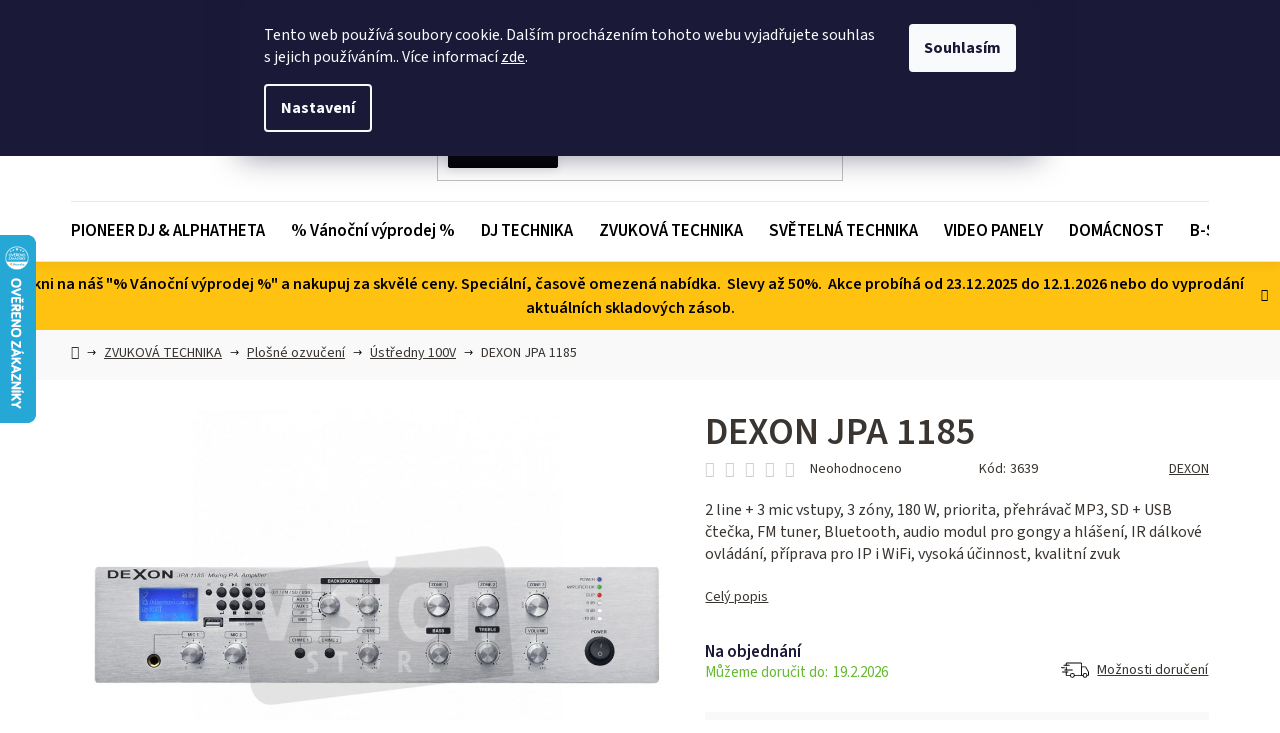

--- FILE ---
content_type: text/html; charset=utf-8
request_url: https://www.visionstore.cz/dexon-jpa-1185/
body_size: 48136
content:
<!doctype html><html lang="cs" dir="ltr" class="header-background-light external-fonts-loaded"><head><meta charset="utf-8" /><meta name="viewport" content="width=device-width,initial-scale=1" /><title>DEXON JPA 1185 - VISION STORE</title><link rel="preconnect" href="https://cdn.myshoptet.com" /><link rel="dns-prefetch" href="https://cdn.myshoptet.com" /><link rel="preload" href="https://cdn.myshoptet.com/prj/dist/master/cms/libs/jquery/jquery-1.11.3.min.js" as="script" /><link href="https://cdn.myshoptet.com/prj/dist/master/cms/templates/frontend_templates/shared/css/font-face/source-sans-3.css" rel="stylesheet"><link href="https://cdn.myshoptet.com/prj/dist/master/shop/dist/font-shoptet-13.css.3c47e30adfa2e9e2683b.css" rel="stylesheet"><script>
dataLayer = [];
dataLayer.push({'shoptet' : {
    "pageId": 1398,
    "pageType": "productDetail",
    "currency": "CZK",
    "currencyInfo": {
        "decimalSeparator": ",",
        "exchangeRate": 1,
        "priceDecimalPlaces": 2,
        "symbol": "K\u010d",
        "symbolLeft": 0,
        "thousandSeparator": " "
    },
    "language": "cs",
    "projectId": 449227,
    "product": {
        "id": 3639,
        "guid": "b4d27eb4-cd4d-11ec-8ae3-bc97e1a74491",
        "hasVariants": false,
        "codes": [
            {
                "code": 3639
            }
        ],
        "code": "3639",
        "name": "DEXON JPA 1185",
        "appendix": "",
        "weight": 9,
        "manufacturer": "DEXON",
        "manufacturerGuid": "1EF53340B4586A84A9A0DA0BA3DED3EE",
        "currentCategory": "ZVUKOV\u00c1 TECHNIKA | Plo\u0161n\u00e9 ozvu\u010den\u00ed | \u00dast\u0159edny 100V",
        "currentCategoryGuid": "6549215d-cd4d-11ec-90ab-b8ca3a6a5ac4",
        "defaultCategory": "ZVUKOV\u00c1 TECHNIKA | Plo\u0161n\u00e9 ozvu\u010den\u00ed | \u00dast\u0159edny 100V",
        "defaultCategoryGuid": "6549215d-cd4d-11ec-90ab-b8ca3a6a5ac4",
        "currency": "CZK",
        "priceWithVat": 11989
    },
    "stocks": [
        {
            "id": 1,
            "title": "Vision Store",
            "isDeliveryPoint": 1,
            "visibleOnEshop": 1
        },
        {
            "id": "ext",
            "title": "Sklad",
            "isDeliveryPoint": 0,
            "visibleOnEshop": 1
        }
    ],
    "cartInfo": {
        "id": null,
        "freeShipping": false,
        "freeShippingFrom": 3000,
        "leftToFreeGift": {
            "formattedPrice": "0 K\u010d",
            "priceLeft": 0
        },
        "freeGift": false,
        "leftToFreeShipping": {
            "priceLeft": 3000,
            "dependOnRegion": 0,
            "formattedPrice": "3 000 K\u010d"
        },
        "discountCoupon": [],
        "getNoBillingShippingPrice": {
            "withoutVat": 0,
            "vat": 0,
            "withVat": 0
        },
        "cartItems": [],
        "taxMode": "ORDINARY"
    },
    "cart": [],
    "customer": {
        "priceRatio": 1,
        "priceListId": 1,
        "groupId": null,
        "registered": false,
        "mainAccount": false
    }
}});
dataLayer.push({'cookie_consent' : {
    "marketing": "denied",
    "analytics": "denied"
}});
document.addEventListener('DOMContentLoaded', function() {
    shoptet.consent.onAccept(function(agreements) {
        if (agreements.length == 0) {
            return;
        }
        dataLayer.push({
            'cookie_consent' : {
                'marketing' : (agreements.includes(shoptet.config.cookiesConsentOptPersonalisation)
                    ? 'granted' : 'denied'),
                'analytics': (agreements.includes(shoptet.config.cookiesConsentOptAnalytics)
                    ? 'granted' : 'denied')
            },
            'event': 'cookie_consent'
        });
    });
});
</script>
<meta property="og:type" content="website"><meta property="og:site_name" content="visionstore.cz"><meta property="og:url" content="https://www.visionstore.cz/dexon-jpa-1185/"><meta property="og:title" content="DEXON JPA 1185 - VISION STORE"><meta name="author" content="VISION STORE"><meta name="web_author" content="Shoptet.cz"><meta name="dcterms.rightsHolder" content="www.visionstore.cz"><meta name="robots" content="index,follow"><meta property="og:image" content="https://cdn.myshoptet.com/usr/www.visionstore.cz/user/shop/big/3639_dexon-jpa-1185.jpg?652e1a70"><meta property="og:description" content="DEXON JPA 1185. 2 line + 3 mic vstupy, 3 zóny, 180 W, priorita, přehrávač MP3, SD + USB čtečka, FM tuner, Bluetooth, audio modul pro gongy a hlášení, IR dálkové ovládání, příprava pro IP i WiFi, vysoká účinnost, kvalitní zvuk"><meta name="description" content="DEXON JPA 1185. 2 line + 3 mic vstupy, 3 zóny, 180 W, priorita, přehrávač MP3, SD + USB čtečka, FM tuner, Bluetooth, audio modul pro gongy a hlášení, IR dálkové ovládání, příprava pro IP i WiFi, vysoká účinnost, kvalitní zvuk"><meta name="google-site-verification" content="hH0_H0cdRZtXHqC_XUh551CAG3gEVTUmQbW0iXTf4_s"><meta property="product:price:amount" content="11989"><meta property="product:price:currency" content="CZK"><style>:root {--color-primary: #000000;--color-primary-h: 0;--color-primary-s: 0%;--color-primary-l: 0%;--color-primary-hover: #FFC500;--color-primary-hover-h: 46;--color-primary-hover-s: 100%;--color-primary-hover-l: 50%;--color-secondary: #FFC500;--color-secondary-h: 46;--color-secondary-s: 100%;--color-secondary-l: 50%;--color-secondary-hover: #FFC500;--color-secondary-hover-h: 46;--color-secondary-hover-s: 100%;--color-secondary-hover-l: 50%;--color-tertiary: #000000;--color-tertiary-h: 0;--color-tertiary-s: 0%;--color-tertiary-l: 0%;--color-tertiary-hover: #cfcfcf;--color-tertiary-hover-h: 0;--color-tertiary-hover-s: 0%;--color-tertiary-hover-l: 81%;--color-header-background: #ffffff;--template-font: "Source Sans 3";--template-headings-font: "Source Sans 3";--header-background-url: url("[data-uri]");--cookies-notice-background: #1A1937;--cookies-notice-color: #F8FAFB;--cookies-notice-button-hover: #f5f5f5;--cookies-notice-link-hover: #27263f;--templates-update-management-preview-mode-content: "Náhled aktualizací šablony je aktivní pro váš prohlížeč."}</style>
    
    <link href="https://cdn.myshoptet.com/prj/dist/master/shop/dist/main-13.less.fdb02770e668ba5a70b5.css" rel="stylesheet" />
            <link href="https://cdn.myshoptet.com/prj/dist/master/shop/dist/mobile-header-v1-13.less.629f2f48911e67d0188c.css" rel="stylesheet" />
    
    <script>var shoptet = shoptet || {};</script>
    <script src="https://cdn.myshoptet.com/prj/dist/master/shop/dist/main-3g-header.js.05f199e7fd2450312de2.js"></script>
<!-- User include --><!-- api 1012(643) html code header -->
<style data-purpose="gopay-hiding-apple-pay">
	div[data-guid="825eaf0a-3b59-11ee-a47b-364f8c6fa34d"] {
		display: none
	}
</style>
<!-- api 1556(1155) html code header -->
<script>
    var shoptetakCopyDisableSettings={"rightClick":true,"textCopy":true,"imgCopy":true,"adminDisable":true};

    const rootCopy = document.documentElement;
</script>

<!-- api 1610(1200) html code header -->
<script type="text/javascript" website-id="02A940B8-D85B-EE11-9937-0022482027C9" backend-url="https://popup-server.azurewebsites.net" id="notify-script" src="https://popup-server.azurewebsites.net/pixel/script"></script>
<!-- service 1531(1141) html code header -->
<link rel="stylesheet" type="text/css" href="https://services.cofidis.cz/webeshop-calculator/assets/static/cofidis-pay-ei.css"/>
<!-- service 1556(1155) html code header -->
<link rel="stylesheet" href="https://cdn.myshoptet.com/usr/shoptet.tomashlad.eu/user/documents/extras/copy-disable/screen.css?v=7">
<!-- project html code header -->
<!--center><big><b>🚚 Doprava ZDARMA od 2999,- CZK 🚚</b></big></center-->
<link href="/user/documents/style.css?v=1.07" rel="stylesheet" />
<!--link href="https://localhost/dist/style.css" rel="stylesheet" /-->
<!-- /User include --><link rel="shortcut icon" href="/favicon.ico" type="image/x-icon" /><link rel="canonical" href="https://www.visionstore.cz/dexon-jpa-1185/" />    <script>
        var _hwq = _hwq || [];
        _hwq.push(['setKey', '98312C11BF1957C5471BE4A890E9C836']);
        _hwq.push(['setTopPos', '170']);
        _hwq.push(['showWidget', '21']);
        (function() {
            var ho = document.createElement('script');
            ho.src = 'https://cz.im9.cz/direct/i/gjs.php?n=wdgt&sak=98312C11BF1957C5471BE4A890E9C836';
            var s = document.getElementsByTagName('script')[0]; s.parentNode.insertBefore(ho, s);
        })();
    </script>
    <!-- Global site tag (gtag.js) - Google Analytics -->
    <script async src="https://www.googletagmanager.com/gtag/js?id=G-SM1BT1KCPV"></script>
    <script>
        
        window.dataLayer = window.dataLayer || [];
        function gtag(){dataLayer.push(arguments);}
        

                    console.debug('default consent data');

            gtag('consent', 'default', {"ad_storage":"denied","analytics_storage":"denied","ad_user_data":"denied","ad_personalization":"denied","wait_for_update":500});
            dataLayer.push({
                'event': 'default_consent'
            });
        
        gtag('js', new Date());

        
                gtag('config', 'G-SM1BT1KCPV', {"groups":"GA4","send_page_view":false,"content_group":"productDetail","currency":"CZK","page_language":"cs"});
        
                gtag('config', 'AW-298799136', {"allow_enhanced_conversions":true});
        
        
        
        
        
                    gtag('event', 'page_view', {"send_to":"GA4","page_language":"cs","content_group":"productDetail","currency":"CZK"});
        
                gtag('set', 'currency', 'CZK');

        gtag('event', 'view_item', {
            "send_to": "UA",
            "items": [
                {
                    "id": "3639",
                    "name": "DEXON JPA 1185",
                    "category": "ZVUKOV\u00c1 TECHNIKA \/ Plo\u0161n\u00e9 ozvu\u010den\u00ed \/ \u00dast\u0159edny 100V",
                                        "brand": "DEXON",
                                                            "price": 9908.26
                }
            ]
        });
        
        
        
        
        
                    gtag('event', 'view_item', {"send_to":"GA4","page_language":"cs","content_group":"productDetail","value":9908.2600000000002,"currency":"CZK","items":[{"item_id":"3639","item_name":"DEXON JPA 1185","item_brand":"DEXON","item_category":"ZVUKOV\u00c1 TECHNIKA","item_category2":"Plo\u0161n\u00e9 ozvu\u010den\u00ed","item_category3":"\u00dast\u0159edny 100V","price":9908.2600000000002,"quantity":1,"index":0}]});
        
        
        
        
        
        
        
        document.addEventListener('DOMContentLoaded', function() {
            if (typeof shoptet.tracking !== 'undefined') {
                for (var id in shoptet.tracking.bannersList) {
                    gtag('event', 'view_promotion', {
                        "send_to": "UA",
                        "promotions": [
                            {
                                "id": shoptet.tracking.bannersList[id].id,
                                "name": shoptet.tracking.bannersList[id].name,
                                "position": shoptet.tracking.bannersList[id].position
                            }
                        ]
                    });
                }
            }

            shoptet.consent.onAccept(function(agreements) {
                if (agreements.length !== 0) {
                    console.debug('gtag consent accept');
                    var gtagConsentPayload =  {
                        'ad_storage': agreements.includes(shoptet.config.cookiesConsentOptPersonalisation)
                            ? 'granted' : 'denied',
                        'analytics_storage': agreements.includes(shoptet.config.cookiesConsentOptAnalytics)
                            ? 'granted' : 'denied',
                                                                                                'ad_user_data': agreements.includes(shoptet.config.cookiesConsentOptPersonalisation)
                            ? 'granted' : 'denied',
                        'ad_personalization': agreements.includes(shoptet.config.cookiesConsentOptPersonalisation)
                            ? 'granted' : 'denied',
                        };
                    console.debug('update consent data', gtagConsentPayload);
                    gtag('consent', 'update', gtagConsentPayload);
                    dataLayer.push(
                        { 'event': 'update_consent' }
                    );
                }
            });
        });
    </script>
<script>
    (function(t, r, a, c, k, i, n, g) { t['ROIDataObject'] = k;
    t[k]=t[k]||function(){ (t[k].q=t[k].q||[]).push(arguments) },t[k].c=i;n=r.createElement(a),
    g=r.getElementsByTagName(a)[0];n.async=1;n.src=c;g.parentNode.insertBefore(n,g)
    })(window, document, 'script', '//www.heureka.cz/ocm/sdk.js?source=shoptet&version=2&page=product_detail', 'heureka', 'cz');

    heureka('set_user_consent', 0);
</script>
</head><body class="desktop id-1398 in-ustredny-100v template-13 type-product type-detail one-column-body columns-mobile-2 columns-4 smart-labels-active ums_forms_redesign--off ums_a11y_category_page--on ums_discussion_rating_forms--off ums_flags_display_unification--on ums_a11y_login--on mobile-header-version-1"><noscript>
    <style>
        #header {
            padding-top: 0;
            position: relative !important;
            top: 0;
        }
        .header-navigation {
            position: relative !important;
        }
        .overall-wrapper {
            margin: 0 !important;
        }
        body:not(.ready) {
            visibility: visible !important;
        }
    </style>
    <div class="no-javascript">
        <div class="no-javascript__title">Musíte změnit nastavení vašeho prohlížeče</div>
        <div class="no-javascript__text">Podívejte se na: <a href="https://www.google.com/support/bin/answer.py?answer=23852">Jak povolit JavaScript ve vašem prohlížeči</a>.</div>
        <div class="no-javascript__text">Pokud používáte software na blokování reklam, může být nutné povolit JavaScript z této stránky.</div>
        <div class="no-javascript__text">Děkujeme.</div>
    </div>
</noscript>

        <div id="fb-root"></div>
        <script>
            window.fbAsyncInit = function() {
                FB.init({
//                    appId            : 'your-app-id',
                    autoLogAppEvents : true,
                    xfbml            : true,
                    version          : 'v19.0'
                });
            };
        </script>
        <script async defer crossorigin="anonymous" src="https://connect.facebook.net/cs_CZ/sdk.js"></script>    <div class="siteCookies siteCookies--top siteCookies--dark js-siteCookies" role="dialog" data-testid="cookiesPopup" data-nosnippet>
        <div class="siteCookies__form">
            <div class="siteCookies__content">
                <div class="siteCookies__text">
                    Tento web používá soubory cookie. Dalším procházením tohoto webu vyjadřujete souhlas s jejich používáním.. Více informací <a href="http://www.visionstore.cz/podminky-ochrany-osobnich-udaju/" target="\" _blank="" rel="\" noreferrer="">zde</a>.
                </div>
                <p class="siteCookies__links">
                    <button class="siteCookies__link js-cookies-settings" aria-label="Nastavení cookies" data-testid="cookiesSettings">Nastavení</button>
                </p>
            </div>
            <div class="siteCookies__buttonWrap">
                                <button class="siteCookies__button js-cookiesConsentSubmit" value="all" aria-label="Přijmout cookies" data-testid="buttonCookiesAccept">Souhlasím</button>
            </div>
        </div>
        <script>
            document.addEventListener("DOMContentLoaded", () => {
                const siteCookies = document.querySelector('.js-siteCookies');
                document.addEventListener("scroll", shoptet.common.throttle(() => {
                    const st = document.documentElement.scrollTop;
                    if (st > 1) {
                        siteCookies.classList.add('siteCookies--scrolled');
                    } else {
                        siteCookies.classList.remove('siteCookies--scrolled');
                    }
                }, 100));
            });
        </script>
    </div>
<a href="#content" class="skip-link sr-only">Přejít na obsah</a><div class="overall-wrapper"><div class="site-msg information"><div class="container"><div class="text">Klikni na náš "% Vánoční výprodej %" a nakupuj za skvělé ceny. 

Speciální, časově omezená nabídka. 

Slevy až 50%. 

Akce probíhá od 23.12.2025 do 12.1.2026 nebo do vyprodání aktuálních skladových zásob.</div><div class="close js-close-information-msg"></div></div></div><div class="user-action"><div class="container">
    <div class="user-action-in">
                    <div id="login" class="user-action-login popup-widget login-widget" role="dialog" aria-labelledby="loginHeading">
        <div class="popup-widget-inner">
                            <h2 id="loginHeading">Přihlášení k vašemu účtu</h2><div id="customerLogin"><form action="/action/Customer/Login/" method="post" id="formLoginIncluded" class="csrf-enabled formLogin" data-testid="formLogin"><input type="hidden" name="referer" value="" /><div class="form-group"><div class="input-wrapper email js-validated-element-wrapper no-label"><input type="email" name="email" class="form-control" autofocus placeholder="E-mailová adresa (např. jan@novak.cz)" data-testid="inputEmail" autocomplete="email" required /></div></div><div class="form-group"><div class="input-wrapper password js-validated-element-wrapper no-label"><input type="password" name="password" class="form-control" placeholder="Heslo" data-testid="inputPassword" autocomplete="current-password" required /><span class="no-display">Nemůžete vyplnit toto pole</span><input type="text" name="surname" value="" class="no-display" /></div></div><div class="form-group"><div class="login-wrapper"><button type="submit" class="btn btn-secondary btn-text btn-login" data-testid="buttonSubmit">Přihlásit se</button><div class="password-helper"><a href="/registrace/" data-testid="signup" rel="nofollow">Nová registrace</a><a href="/klient/zapomenute-heslo/" rel="nofollow">Zapomenuté heslo</a></div></div></div></form>
</div>                    </div>
    </div>

                <div id="cart-widget" class="user-action-cart popup-widget cart-widget loader-wrapper" data-testid="popupCartWidget" role="dialog" aria-hidden="true">
            <div class="popup-widget-inner cart-widget-inner place-cart-here">
                <div class="loader-overlay">
                    <div class="loader"></div>
                </div>
            </div>
        </div>
    </div>
</div>
</div><div class="top-navigation-bar" data-testid="topNavigationBar">

    <div class="container">

                            <div class="top-navigation-menu">
                <ul class="top-navigation-bar-menu">
                                            <li class="top-navigation-menu-item-external-72">
                            <a href="https://visionproduction.cz/#o-nas" title="O nás">O nás</a>
                        </li>
                                            <li class="top-navigation-menu-item-27">
                            <a href="/jak-nakupovat/" title="Jak nakupovat">Jak nakupovat</a>
                        </li>
                                            <li class="top-navigation-menu-item-1648">
                            <a href="/doprava/" title="Doprava">Doprava</a>
                        </li>
                                            <li class="top-navigation-menu-item-1515">
                            <a href="/kontakt/" title="Kontakt">Kontakt</a>
                        </li>
                                    </ul>
                <div class="top-navigation-menu-trigger">Více</div>
                <ul class="top-navigation-bar-menu-helper"></ul>
            </div>
        
        <div class="top-navigation-tools">
                <div class="dropdown">
        <span>Ceny v:</span>
        <button id="topNavigationDropdown" type="button" data-toggle="dropdown" aria-haspopup="true" aria-expanded="false">
            CZK
            <span class="caret"></span>
        </button>
        <ul class="dropdown-menu" aria-labelledby="topNavigationDropdown"><li><a href="/action/Currency/changeCurrency/?currencyCode=CZK" rel="nofollow">CZK</a></li><li><a href="/action/Currency/changeCurrency/?currencyCode=EUR" rel="nofollow">EUR</a></li></ul>
    </div>
            <button class="top-nav-button top-nav-button-login toggle-window" type="button" data-target="login" aria-haspopup="dialog" aria-controls="login" aria-expanded="false" data-testid="signin"><span>Přihlášení</span></button>
    <a href="/registrace/" class="top-nav-button top-nav-button-register" data-testid="headerSignup">Registrace</a>
        </div>

    </div>

</div>
<header id="header">
        <div class="header-top">
            <div class="container navigation-wrapper header-top-wrapper">
                <div class="site-name"><a href="/" data-testid="linkWebsiteLogo"><img src="https://cdn.myshoptet.com/usr/www.visionstore.cz/user/logos/vision-store-black-1.png" alt="VISION STORE" fetchpriority="low" /></a></div>                <div class="search" itemscope itemtype="https://schema.org/WebSite">
                    <meta itemprop="headline" content="Ústředny 100V"/><meta itemprop="url" content="https://www.visionstore.cz"/><meta itemprop="text" content="DEXON JPA 1185. 2 line + 3 mic vstupy, 3 zóny, 180 W, priorita, přehrávač MP3, SD + USB čtečka, FM tuner, Bluetooth, audio modul pro gongy a hlášení, IR dálkové ovládání, příprava pro IP i WiFi, vysoká účinnost, kvalitní zvuk"/>                    <form action="/action/ProductSearch/prepareString/" method="post"
    id="formSearchForm" class="search-form compact-form js-search-main"
    itemprop="potentialAction" itemscope itemtype="https://schema.org/SearchAction" data-testid="searchForm">
    <fieldset>
        <meta itemprop="target"
            content="https://www.visionstore.cz/vyhledavani/?string={string}"/>
        <input type="hidden" name="language" value="cs"/>
        
            
    <span class="search-input-icon" aria-hidden="true"></span>

<input
    type="search"
    name="string"
        class="query-input form-control search-input js-search-input"
    placeholder="Napište, co hledáte"
    autocomplete="off"
    required
    itemprop="query-input"
    aria-label="Vyhledávání"
    data-testid="searchInput"
>
            <button type="submit" class="btn btn-default search-button" data-testid="searchBtn">Hledat</button>
        
    </fieldset>
</form>
                </div>
                <div class="navigation-buttons">
                    <a href="#" class="toggle-window" data-target="search" data-testid="linkSearchIcon"><span class="sr-only">Hledat</span></a>
                        
    <a href="/kosik/" class="btn btn-icon toggle-window cart-count" data-target="cart" data-hover="true" data-redirect="true" data-testid="headerCart" rel="nofollow" aria-haspopup="dialog" aria-expanded="false" aria-controls="cart-widget">
        
                <span class="sr-only">Nákupní košík</span>
        
            <span class="cart-price visible-lg-inline-block" data-testid="headerCartPrice">
                                    Prázdný košík                            </span>
        
    
            </a>
                    <a href="#" class="toggle-window" data-target="navigation" data-testid="hamburgerMenu"></a>
                </div>
            </div>
        </div>
        <div class="header-bottom">
            <div class="container navigation-wrapper header-bottom-wrapper js-navigation-container">
                <nav id="navigation" aria-label="Hlavní menu" data-collapsible="true"><div class="navigation-in menu"><ul class="menu-level-1" role="menubar" data-testid="headerMenuItems"><li class="menu-item-1251" role="none"><a href="/pioneer-dj/" data-testid="headerMenuItem" role="menuitem" aria-expanded="false"><b>PIONEER DJ &amp; ALPHATHETA</b></a></li>
<li class="menu-item-792" role="none"><a href="/akcni-nabidka/" data-testid="headerMenuItem" role="menuitem" aria-expanded="false"><b>% Vánoční výprodej %</b></a></li>
<li class="menu-item-715" role="none"><a href="/dj-technika/" data-testid="headerMenuItem" role="menuitem" aria-expanded="false"><b>DJ TECHNIKA</b></a></li>
<li class="menu-item-709" role="none"><a href="/zvukova-technika/" data-testid="headerMenuItem" role="menuitem" aria-expanded="false"><b>ZVUKOVÁ TECHNIKA</b></a></li>
<li class="menu-item-718" role="none"><a href="/svetelna-technika/" data-testid="headerMenuItem" role="menuitem" aria-expanded="false"><b>SVĚTELNÁ TECHNIKA</b></a></li>
<li class="menu-item-1997" role="none"><a href="/video-panely/" data-testid="headerMenuItem" role="menuitem" aria-expanded="false"><b>VIDEO PANELY</b></a></li>
<li class="menu-item-1269" role="none"><a href="/domacnost/" data-testid="headerMenuItem" role="menuitem" aria-expanded="false"><b>DOMÁCNOST</b></a></li>
<li class="menu-item-1987" role="none"><a href="/b-stock/" data-testid="headerMenuItem" role="menuitem" aria-expanded="false"><b>B-STOCK</b></a></li>
<li class="menu-item-1083" role="none"><a href="/hudebni-nastroje/" data-testid="headerMenuItem" role="menuitem" aria-expanded="false"><b>HUDEBNÍ NÁSTROJE</b></a></li>
<li class="menu-item-759" role="none"><a href="/studio-technika/" data-testid="headerMenuItem" role="menuitem" aria-expanded="false"><b>STUDIOVÁ TECHNIKA</b></a></li>
<li class="menu-item-807" role="none"><a href="/efektove-vyrobniky/" data-testid="headerMenuItem" role="menuitem" aria-expanded="false"><b>EFEKTOVÉ VÝROBNÍKY</b></a></li>
<li class="menu-item-975" role="none"><a href="/konektory/" data-testid="headerMenuItem" role="menuitem" aria-expanded="false"><b>KONEKTORY</b></a></li>
<li class="menu-item-801" role="none"><a href="/kabely/" data-testid="headerMenuItem" role="menuitem" aria-expanded="false"><b>KABELY</b></a></li>
<li class="menu-item-810" role="none"><a href="/podiova-technika/" data-testid="headerMenuItem" role="menuitem" aria-expanded="false"><b>PÓDIOVÁ TECHNIKA</b></a></li>
<li class="menu-item-1122" role="none"><a href="/konstrukcni-material/" data-testid="headerMenuItem" role="menuitem" aria-expanded="false"><b>KONSTRUKČNÍ MATERIÁL</b></a></li>
<li class="menu-item-1128" role="none"><a href="/party-doplnky/" data-testid="headerMenuItem" role="menuitem" aria-expanded="false"><b>PÁRTY DOPLŇKY</b></a></li>
<li class="menu-item-1413" role="none"><a href="/nahradni-dily/" data-testid="headerMenuItem" role="menuitem" aria-expanded="false"><b>NÁHRADNÍ DÍLY</b></a></li>
<li class="menu-item-1428" role="none"><a href="/darkove-poukazy/" data-testid="headerMenuItem" role="menuitem" aria-expanded="false"><b>DÁRKOVÉ POUKAZY</b></a></li>
<li class="menu-item-1107" role="none"><a href="/ios-android/" data-testid="headerMenuItem" role="menuitem" aria-expanded="false"><b>iOS / ANDROID</b></a></li>
<li class="menu-item-1431" role="none"><a href="/svatby/" data-testid="headerMenuItem" role="menuitem" aria-expanded="false"><b>SVATBY</b></a></li>
<li class="menu-item-933" role="none"><a href="/id-pasky/" data-testid="headerMenuItem" role="menuitem" aria-expanded="false"><b>ID PÁSKY</b></a></li>
<li class="menu-item-1854" role="none"><a href="/merch/" data-testid="headerMenuItem" role="menuitem" aria-expanded="false"><b>MERCH</b></a></li>
<li class="menu-item-1991" role="none"><a href="/-letni-slevy/" data-testid="headerMenuItem" role="menuitem" aria-expanded="false"><b>&quot;POSEZÓNÍ VÝPRODEJ&quot;</b></a></li>
<li class="ext" id="nav-manufacturers" role="none"><a href="https://www.visionstore.cz/znacka/" data-testid="brandsText" role="menuitem"><b>Značky</b><span class="submenu-arrow"></span></a><ul class="menu-level-2" role="menu"><li role="none"><a href="/znacka/palmin/" data-testid="brandName" role="menuitem"><span>PALMIN</span></a></li><li role="none"><a href="/znacka/pioneer-dj/" data-testid="brandName" role="menuitem"><span>PIONEER DJ</span></a></li></ul>
</li></ul>
    <ul class="navigationActions" role="menu">
                    <li class="ext" role="none">
                <a href="#">
                                            <span>
                            <span>Měna</span>
                            <span>(CZK)</span>
                        </span>
                                        <span class="submenu-arrow"></span>
                </a>
                <ul class="navigationActions__submenu menu-level-2" role="menu">
                    <li role="none">
                                                    <ul role="menu">
                                                                    <li class="navigationActions__submenu__item navigationActions__submenu__item--active" role="none">
                                        <a href="/action/Currency/changeCurrency/?currencyCode=CZK" rel="nofollow" role="menuitem">CZK</a>
                                    </li>
                                                                    <li class="navigationActions__submenu__item" role="none">
                                        <a href="/action/Currency/changeCurrency/?currencyCode=EUR" rel="nofollow" role="menuitem">EUR</a>
                                    </li>
                                                            </ul>
                                                                    </li>
                </ul>
            </li>
                            <li role="none">
                                    <a href="/login/?backTo=%2Fdexon-jpa-1185%2F" rel="nofollow" data-testid="signin" role="menuitem"><span>Přihlášení</span></a>
                            </li>
                        </ul>
</div><span class="navigation-close"></span></nav><div class="menu-helper" data-testid="hamburgerMenu"><span>Více</span></div>
            </div>
        </div>
    </header><!-- / header -->


<div id="content-wrapper" class="container content-wrapper">
    
                                <div class="breadcrumbs navigation-home-icon-wrapper" itemscope itemtype="https://schema.org/BreadcrumbList">
                                                                            <span id="navigation-first" data-basetitle="VISION STORE" itemprop="itemListElement" itemscope itemtype="https://schema.org/ListItem">
                <a href="/" itemprop="item" class="navigation-home-icon"><span class="sr-only" itemprop="name">Domů</span></a>
                <span class="navigation-bullet">/</span>
                <meta itemprop="position" content="1" />
            </span>
                                <span id="navigation-1" itemprop="itemListElement" itemscope itemtype="https://schema.org/ListItem">
                <a href="/zvukova-technika/" itemprop="item" data-testid="breadcrumbsSecondLevel"><span itemprop="name">ZVUKOVÁ TECHNIKA</span></a>
                <span class="navigation-bullet">/</span>
                <meta itemprop="position" content="2" />
            </span>
                                <span id="navigation-2" itemprop="itemListElement" itemscope itemtype="https://schema.org/ListItem">
                <a href="/plosne-ozvuceni/" itemprop="item" data-testid="breadcrumbsSecondLevel"><span itemprop="name">Plošné ozvučení</span></a>
                <span class="navigation-bullet">/</span>
                <meta itemprop="position" content="3" />
            </span>
                                <span id="navigation-3" itemprop="itemListElement" itemscope itemtype="https://schema.org/ListItem">
                <a href="/ustredny-100v/" itemprop="item" data-testid="breadcrumbsSecondLevel"><span itemprop="name">Ústředny 100V</span></a>
                <span class="navigation-bullet">/</span>
                <meta itemprop="position" content="4" />
            </span>
                                            <span id="navigation-4" itemprop="itemListElement" itemscope itemtype="https://schema.org/ListItem" data-testid="breadcrumbsLastLevel">
                <meta itemprop="item" content="https://www.visionstore.cz/dexon-jpa-1185/" />
                <meta itemprop="position" content="5" />
                <span itemprop="name" data-title="DEXON JPA 1185">DEXON JPA 1185 <span class="appendix"></span></span>
            </span>
            </div>
            
    <div class="content-wrapper-in">
                <main id="content" class="content wide">
                            
<div class="p-detail" itemscope itemtype="https://schema.org/Product">

    
    <meta itemprop="name" content="DEXON JPA 1185" />
    <meta itemprop="category" content="Úvodní stránka &gt; ZVUKOVÁ TECHNIKA &gt; Plošné ozvučení &gt; Ústředny 100V &gt; DEXON JPA 1185" />
    <meta itemprop="url" content="https://www.visionstore.cz/dexon-jpa-1185/" />
    <meta itemprop="image" content="https://cdn.myshoptet.com/usr/www.visionstore.cz/user/shop/big/3639_dexon-jpa-1185.jpg?652e1a70" />
            <meta itemprop="description" content="2 line + 3 mic vstupy, 3 zóny, 180 W, priorita, přehrávač MP3, SD + USB čtečka, FM tuner, Bluetooth, audio modul pro gongy a hlášení, IR dálkové ovládání, příprava pro IP i WiFi, vysoká účinnost, kvalitní zvuk" />
                <span class="js-hidden" itemprop="manufacturer" itemscope itemtype="https://schema.org/Organization">
            <meta itemprop="name" content="DEXON" />
        </span>
        <span class="js-hidden" itemprop="brand" itemscope itemtype="https://schema.org/Brand">
            <meta itemprop="name" content="DEXON" />
        </span>
                            <meta itemprop="gtin13" content="8591459278284" />            
<div class="p-detail-inner">

    <div class="p-data-wrapper">

        <div class="p-detail-inner-header">
            <h1>
                  DEXON JPA 1185            </h1>
            <div class="ratings-and-brand">
                            <div class="stars-wrapper">
                
<span class="stars star-list">
                                                <a class="star star-off show-tooltip" title="            Hodnocení:
            Neohodnoceno    &lt;br /&gt;
                    Pro možnost hodnocení se prosím přihlašte            "
                   ></a>
                    
                                                <a class="star star-off show-tooltip" title="            Hodnocení:
            Neohodnoceno    &lt;br /&gt;
                    Pro možnost hodnocení se prosím přihlašte            "
                   ></a>
                    
                                                <a class="star star-off show-tooltip" title="            Hodnocení:
            Neohodnoceno    &lt;br /&gt;
                    Pro možnost hodnocení se prosím přihlašte            "
                   ></a>
                    
                                                <a class="star star-off show-tooltip" title="            Hodnocení:
            Neohodnoceno    &lt;br /&gt;
                    Pro možnost hodnocení se prosím přihlašte            "
                   ></a>
                    
                                                <a class="star star-off show-tooltip" title="            Hodnocení:
            Neohodnoceno    &lt;br /&gt;
                    Pro možnost hodnocení se prosím přihlašte            "
                   ></a>
                    
    </span>
            <span class="stars-label">
                                Neohodnoceno                    </span>
        </div>
                                        <div class="brand-wrapper">
                        Značka: <span class="brand-wrapper-manufacturer-name"><a href="/znacka/dexon/" title="Podívat se na detail výrobce" data-testid="productCardBrandName">DEXON</a></span>
                    </div>
                            </div>
        </div>

                    <div class="p-short-description" data-testid="productCardShortDescr">
                <p><span>2 line + 3 mic vstupy, 3 zóny, 180 W, priorita, přehrávač MP3, SD + USB čtečka, FM tuner, Bluetooth, audio modul pro gongy a hlášení, IR dálkové ovládání, příprava pro IP i WiFi, vysoká účinnost, kvalitní zvuk</span></p>
            </div>
        
        <form action="/action/Cart/addCartItem/" method="post" id="product-detail-form" class="pr-action csrf-enabled" data-testid="formProduct">
            <meta itemprop="productID" content="3639" /><meta itemprop="identifier" content="b4d27eb4-cd4d-11ec-8ae3-bc97e1a74491" /><meta itemprop="sku" content="3639" /><span itemprop="offers" itemscope itemtype="https://schema.org/Offer"><meta itemprop="url" content="https://www.visionstore.cz/dexon-jpa-1185/" /><meta itemprop="price" content="11989.00" /><meta itemprop="priceCurrency" content="CZK" /><link itemprop="itemCondition" href="https://schema.org/NewCondition" /><meta itemprop="warranty" content="2 roky + prodloužená záruka 1 rok ZDARMA" /></span><input type="hidden" name="productId" value="3639" /><input type="hidden" name="priceId" value="3717" /><input type="hidden" name="language" value="cs" />

            <div class="p-variants-block">

                
                    
                    
                    
                    
                
            </div>

            <table class="detail-parameters shipping-options-layout">
                <tbody>
                                            <tr>
                            <th>
                                <span class="row-header-label">
                                    Dostupnost                                </span>
                            </th>
                            <td>
                                

    
    <span class="availability-label" data-testid="labelAvailability">
                    Na objednání            </span>
    
                            </td>
                        </tr>
                    
                                            <tr class="delivery-time-row">
                            <th>
                                <span class="delivery-time-label row-header-label">Můžeme doručit do:</span>
                            </th>
                            <td>
                                                            <div class="delivery-time" data-testid="deliveryTime">
                <span>
            19.2.2026
        </span>
    </div>
                                        </td>
                        </tr>
                                                                <tr class="shipping-options-row">
                            <td>
                                <a href="/dexon-jpa-1185:moznosti-dopravy/" class="shipping-options">Možnosti doručení</a>
                            </td>
                        </tr>
                    
                                            <tr class="p-code">
                            <th>
                                <span class="p-code-label row-header-label">Kód:</span>
                            </th>
                            <td>
                                                                    <span>3639</span>
                                                            </td>
                        </tr>
                    
                </tbody>
            </table>

                                        
            <div class="p-to-cart-block" data-testid="divAddToCart">
                                    <div class="p-final-price-wrapper">
                                                                        <strong class="price-final" data-testid="productCardPrice">
            <span class="price-final-holder">
                11 989 Kč
    

        </span>
    </strong>
                            <span class="price-additional">
                                        9 908,26 Kč
            bez DPH                            </span>
                            <span class="price-measure">
                    
                        </span>
                        
                    </div>
                
                                                            <div class="add-to-cart">
                            
<span class="quantity">
    <span
        class="increase-tooltip js-increase-tooltip"
        data-trigger="manual"
        data-container="body"
        data-original-title="Není možné zakoupit více než 9999 ks."
        aria-hidden="true"
        role="tooltip"
        data-testid="tooltip">
    </span>

    <span
        class="decrease-tooltip js-decrease-tooltip"
        data-trigger="manual"
        data-container="body"
        data-original-title="Minimální množství, které lze zakoupit, je 1 ks."
        aria-hidden="true"
        role="tooltip"
        data-testid="tooltip">
    </span>
    <label>
        <input
            type="number"
            name="amount"
            value="1"
            class="amount"
            autocomplete="off"
            data-decimals="0"
                        step="1"
            min="1"
            max="9999"
            aria-label="Množství"
            data-testid="cartAmount"/>
    </label>

    <button
        class="increase"
        type="button"
        aria-label="Zvýšit množství o 1"
        data-testid="increase">
            <span class="increase__sign">&plus;</span>
    </button>

    <button
        class="decrease"
        type="button"
        aria-label="Snížit množství o 1"
        data-testid="decrease">
            <span class="decrease__sign">&minus;</span>
    </button>
</span>
                        </div>
                                                    <button type="submit" class="btn btn-conversion add-to-cart-button" data-testid="buttonAddToCart" aria-label="Do košíku DEXON JPA 1185">Do košíku</button>
                                                                        </div>


        </form>

        
        

        <div class="buttons-wrapper social-buttons-wrapper">
            <div class="link-icons watchdog-active" data-testid="productDetailActionIcons">
    <a href="#" class="link-icon print" title="Tisknout produkt"><span>Tisk</span></a>
    <a href="/dexon-jpa-1185:dotaz/" class="link-icon chat" title="Mluvit s prodejcem" rel="nofollow"><span>Zeptat se</span></a>
            <a href="/dexon-jpa-1185:hlidat-cenu/" class="link-icon watchdog" title="Hlídat cenu" rel="nofollow"><span>Hlídat</span></a>
                <a href="#" class="link-icon share js-share-buttons-trigger" title="Sdílet produkt"><span>Sdílet</span></a>
    </div>
                <div class="social-buttons no-display">
                    <div class="facebook">
                <div
            data-layout="standard"
        class="fb-like"
        data-action="like"
        data-show-faces="false"
        data-share="false"
                        data-width="285"
        data-height="26"
    >
</div>

            </div>
                    <div class="twitter">
                <script>
        window.twttr = (function(d, s, id) {
            var js, fjs = d.getElementsByTagName(s)[0],
                t = window.twttr || {};
            if (d.getElementById(id)) return t;
            js = d.createElement(s);
            js.id = id;
            js.src = "https://platform.twitter.com/widgets.js";
            fjs.parentNode.insertBefore(js, fjs);
            t._e = [];
            t.ready = function(f) {
                t._e.push(f);
            };
            return t;
        }(document, "script", "twitter-wjs"));
        </script>

<a
    href="https://twitter.com/share"
    class="twitter-share-button"
        data-lang="cs"
    data-url="https://www.visionstore.cz/dexon-jpa-1185/"
>Tweet</a>

            </div>
                                <div class="close-wrapper">
        <a href="#" class="close-after js-share-buttons-trigger" title="Sdílet produkt">Zavřít</a>
    </div>

            </div>
        </div>

        <div class="buttons-wrapper cofidis-buttons-wrapper">
            <div class="cofidis-wrap"><a id="cofidis" class="btn btn-default btn-text btn-cofidis hidden js-cofidis-open" data-url="https://www.iplatba.cz/kalkulacka-nakupu-na-splatky/?cenaZbozi=11989&idObchodu=MzA3MTg=" data-price="11989" data-minpay=""><span>Měsíční splátkový kalendář od <strong><b>∞</b>Kč</strong></span></a></div>        </div>

        <div class="buttons-wrapper hledejceny-buttons-wrapper">
                    </div>

    </div> 
    <div class="p-image-wrapper">

        <div class="p-detail-inner-header-mobile">
            <div class="h1">
                  DEXON JPA 1185            </div>
            <div class="ratings-and-brand">
                            <div class="stars-wrapper">
                
<span class="stars star-list">
                                                <a class="star star-off show-tooltip" title="            Hodnocení:
            Neohodnoceno    &lt;br /&gt;
                    Pro možnost hodnocení se prosím přihlašte            "
                   ></a>
                    
                                                <a class="star star-off show-tooltip" title="            Hodnocení:
            Neohodnoceno    &lt;br /&gt;
                    Pro možnost hodnocení se prosím přihlašte            "
                   ></a>
                    
                                                <a class="star star-off show-tooltip" title="            Hodnocení:
            Neohodnoceno    &lt;br /&gt;
                    Pro možnost hodnocení se prosím přihlašte            "
                   ></a>
                    
                                                <a class="star star-off show-tooltip" title="            Hodnocení:
            Neohodnoceno    &lt;br /&gt;
                    Pro možnost hodnocení se prosím přihlašte            "
                   ></a>
                    
                                                <a class="star star-off show-tooltip" title="            Hodnocení:
            Neohodnoceno    &lt;br /&gt;
                    Pro možnost hodnocení se prosím přihlašte            "
                   ></a>
                    
    </span>
            <span class="stars-label">
                                Neohodnoceno                    </span>
        </div>
                                        <div class="brand-wrapper">
                        Značka: <span class="brand-wrapper-manufacturer-name"><a href="/znacka/dexon/" title="Podívat se na detail výrobce" data-testid="productCardBrandName">DEXON</a></span>
                    </div>
                            </div>
        </div>

        
        <div class="p-image" style="" data-testid="mainImage">
            

<a href="https://cdn.myshoptet.com/usr/www.visionstore.cz/user/shop/big/3639_dexon-jpa-1185.jpg?652e1a70" class="p-main-image cloud-zoom" data-href="https://cdn.myshoptet.com/usr/www.visionstore.cz/user/shop/orig/3639_dexon-jpa-1185.jpg?652e1a70"><img src="https://cdn.myshoptet.com/usr/www.visionstore.cz/user/shop/big/3639_dexon-jpa-1185.jpg?652e1a70" alt="DEXON JPA 1185" width="1024" height="768"  fetchpriority="high" />
</a>            
                <div class="flags flags-default">                
                
    </div>
    

            

    

    <div class="flags flags-extra">
      
                
            <span class="flag flag-freeshipping">Doprava zdarma</span>
                        </div>
        </div>
        <div class="row">
            
    <div class="col-sm-12 p-thumbnails-wrapper">

        <div class="p-thumbnails">

            <div class="p-thumbnails-inner">

                <div>
                                                                                        <a href="https://cdn.myshoptet.com/usr/www.visionstore.cz/user/shop/big/3639_dexon-jpa-1185.jpg?652e1a70" class="p-thumbnail highlighted">
                            <img src="data:image/svg+xml,%3Csvg%20width%3D%22100%22%20height%3D%22100%22%20xmlns%3D%22http%3A%2F%2Fwww.w3.org%2F2000%2Fsvg%22%3E%3C%2Fsvg%3E" alt="DEXON JPA 1185" width="100" height="100"  data-src="https://cdn.myshoptet.com/usr/www.visionstore.cz/user/shop/related/3639_dexon-jpa-1185.jpg?652e1a70" fetchpriority="low" />
                        </a>
                        <a href="https://cdn.myshoptet.com/usr/www.visionstore.cz/user/shop/big/3639_dexon-jpa-1185.jpg?652e1a70" class="cbox-gal" data-gallery="lightbox[gallery]" data-alt="DEXON JPA 1185"></a>
                                                                    <a href="https://cdn.myshoptet.com/usr/www.visionstore.cz/user/shop/big/3639-1_jpa-1185-rozhlasova-ustredna-819.jpg?652e1a70" class="p-thumbnail">
                            <img src="data:image/svg+xml,%3Csvg%20width%3D%22100%22%20height%3D%22100%22%20xmlns%3D%22http%3A%2F%2Fwww.w3.org%2F2000%2Fsvg%22%3E%3C%2Fsvg%3E" alt="jpa 1185 rozhlasova ustredna 819" width="100" height="100"  data-src="https://cdn.myshoptet.com/usr/www.visionstore.cz/user/shop/related/3639-1_jpa-1185-rozhlasova-ustredna-819.jpg?652e1a70" fetchpriority="low" />
                        </a>
                        <a href="https://cdn.myshoptet.com/usr/www.visionstore.cz/user/shop/big/3639-1_jpa-1185-rozhlasova-ustredna-819.jpg?652e1a70" class="cbox-gal" data-gallery="lightbox[gallery]" data-alt="jpa 1185 rozhlasova ustredna 819"></a>
                                                                    <a href="https://cdn.myshoptet.com/usr/www.visionstore.cz/user/shop/big/3639-2_jpa-1185-rozhlasova-ustredna-820.jpg?652e1a70" class="p-thumbnail">
                            <img src="data:image/svg+xml,%3Csvg%20width%3D%22100%22%20height%3D%22100%22%20xmlns%3D%22http%3A%2F%2Fwww.w3.org%2F2000%2Fsvg%22%3E%3C%2Fsvg%3E" alt="jpa 1185 rozhlasova ustredna 820" width="100" height="100"  data-src="https://cdn.myshoptet.com/usr/www.visionstore.cz/user/shop/related/3639-2_jpa-1185-rozhlasova-ustredna-820.jpg?652e1a70" fetchpriority="low" />
                        </a>
                        <a href="https://cdn.myshoptet.com/usr/www.visionstore.cz/user/shop/big/3639-2_jpa-1185-rozhlasova-ustredna-820.jpg?652e1a70" class="cbox-gal" data-gallery="lightbox[gallery]" data-alt="jpa 1185 rozhlasova ustredna 820"></a>
                                                                    <a href="https://cdn.myshoptet.com/usr/www.visionstore.cz/user/shop/big/3639-3_jpa-1185-rozhlasova-ustredna-821.jpg?652e1a70" class="p-thumbnail">
                            <img src="data:image/svg+xml,%3Csvg%20width%3D%22100%22%20height%3D%22100%22%20xmlns%3D%22http%3A%2F%2Fwww.w3.org%2F2000%2Fsvg%22%3E%3C%2Fsvg%3E" alt="jpa 1185 rozhlasova ustredna 821" width="100" height="100"  data-src="https://cdn.myshoptet.com/usr/www.visionstore.cz/user/shop/related/3639-3_jpa-1185-rozhlasova-ustredna-821.jpg?652e1a70" fetchpriority="low" />
                        </a>
                        <a href="https://cdn.myshoptet.com/usr/www.visionstore.cz/user/shop/big/3639-3_jpa-1185-rozhlasova-ustredna-821.jpg?652e1a70" class="cbox-gal" data-gallery="lightbox[gallery]" data-alt="jpa 1185 rozhlasova ustredna 821"></a>
                                                                    <a href="https://cdn.myshoptet.com/usr/www.visionstore.cz/user/shop/big/3639-4_jpa-1185-rozhlasova-ustredna-822.jpg?652e1a70" class="p-thumbnail">
                            <img src="data:image/svg+xml,%3Csvg%20width%3D%22100%22%20height%3D%22100%22%20xmlns%3D%22http%3A%2F%2Fwww.w3.org%2F2000%2Fsvg%22%3E%3C%2Fsvg%3E" alt="jpa 1185 rozhlasova ustredna 822" width="100" height="100"  data-src="https://cdn.myshoptet.com/usr/www.visionstore.cz/user/shop/related/3639-4_jpa-1185-rozhlasova-ustredna-822.jpg?652e1a70" fetchpriority="low" />
                        </a>
                        <a href="https://cdn.myshoptet.com/usr/www.visionstore.cz/user/shop/big/3639-4_jpa-1185-rozhlasova-ustredna-822.jpg?652e1a70" class="cbox-gal" data-gallery="lightbox[gallery]" data-alt="jpa 1185 rozhlasova ustredna 822"></a>
                                    </div>

            </div>

            <a href="#" class="thumbnail-prev"></a>
            <a href="#" class="thumbnail-next"></a>

        </div>

    </div>

        </div>

    </div>

</div>

                            <div class="benefitBanner position--benefitProduct">
                                    <div class="benefitBanner__item"><div class="benefitBanner__content"><div class="benefitBanner__data"><div class="usp">
  <div class="usp-wrap">
    <div class="usp-item">
      <span class="usp-img"><img src='https://cdn.myshoptet.com/usr/www.visionstore.cz/user/documents/upload/banners/benefit1.png' title="Doprava zdarma od 2999,-"></span>
      <p><strong>Doprava zdarma od 2999,-</strong></p>
    </div>
<div class="usp-item">
      <span class="usp-img"><img src='https://cdn.myshoptet.com/usr/www.visionstore.cz/user/documents/upload/banners/benefit2.png' title="Profesionální poradenství"></span>
      <p><strong>Profesionální poradenství</strong></p>
    </div>
    <div class="usp-item">
      <span class="usp-img"><img src='https://cdn.myshoptet.com/usr/www.visionstore.cz/user/documents/upload/banners/benefit3.png' title="Záruka 3 roky na vše"></span>
      <p><strong>Záruka 3 roky na vše</strong></p>
    </div>
<div class="usp-item">
      <span class="usp-img"><img src='https://cdn.myshoptet.com/usr/www.visionstore.cz/user/documents/upload/banners/benefit4.png' title="Odesíláme do všech 27 zemí EU"></span>
      <p><strong>Odesíláme do všech 27 zemí EU</strong></p>
    </div>
  </div>
</div></div></div></div>
                        </div>

        

    
            
    <div class="shp-tabs-wrapper p-detail-tabs-wrapper">
        <div class="row">
            <div class="col-sm-12 shp-tabs-row responsive-nav">
                <div class="shp-tabs-holder">
    <ul id="p-detail-tabs" class="shp-tabs p-detail-tabs visible-links" role="tablist">
                            <li class="shp-tab active" data-testid="tabDescription">
                <a href="#description" class="shp-tab-link" role="tab" data-toggle="tab">Popis</a>
            </li>
                                                                                                                         <li class="shp-tab" data-testid="tabDiscussion">
                                <a href="#productDiscussion" class="shp-tab-link" role="tab" data-toggle="tab">Diskuze</a>
            </li>
                                        </ul>
</div>
            </div>
            <div class="col-sm-12 ">
                <div id="tab-content" class="tab-content">
                                                                                                            <div id="description" class="tab-pane fade in active wide-tab" role="tabpanel">
        <div class="description-inner">
            <div class="basic-description">
                
                                    
            
                                    <p>„Pětkovou“ řadou modelů JPA 1185, JPA 1305 a JPA 1505 uvádíme na trh nejenom<span> </span><a href="https://www.dexon.cz/katalog/plosne-instal-ozvuceni/rozhlasove-ustredny/">rozhlasové ústředny</a><span> </span>komfortní, ale také robustní – testované v přísných podmínkách. Dbáme také na to, aby<span> </span><a href="https://www.dexon.cz/katalog/plosne-instal-ozvuceni/rozhlasove-ustredny/">ústředna</a><span> </span>pěkně vypadala, proto jsou opatřeny čelním panelem z kartáčovaného hliníku.</p>
<p>Praktické poznatky nás navedly na ergonomičtější koncepci výbavy. Ovládání je nyní takové, že uživatel nejprve pomocí voliče vybírá zdroj hudby, následně nastaví jeho hlasitost a poté přizpůsobí<span> </span><a href="https://www.dexon.cz/vysledky-vyhledavani.php?text=mikrofon&zpusob=1&kat=1&cl=&por=&inz=&t=Mikrofony">mikrofon</a>. Tímto způsobem jsme minimalizovali počet ovládacích prvků, takže obsluha je srozumitelnější.</p>
<p><a href="https://www.dexon.cz/katalog/plosne-instal-ozvuceni/rozhlasove-ustredny/">Rozhlasové ústředny</a><span> </span>jsou vybaveny přehrávačem Mp3 souborů z SD paměťové karty nebo USB, FM tunerem, samozřejmě mikrofonními i linkovými vstupy, včetně prioritního, a Bluetooth konektivitou, takže je nyní možné vzdáleně přehrávat podkresovou hudbu z chytrého telefonu nebo tabletu. Musíme rovněž jmenovat zabudovaný audio modul, který slouží k přehrávání gongu a hlášení s možností externího spuštění. Aby variabilita<span> </span><a href="https://www.dexon.cz/katalog/plosne-instal-ozvuceni/rozhlasove-ustredny/">ústředny</a><span> </span>byla co nejširší, je výstup koncipován jako třízónový. Je tak snadné ozvučit různé prostory s různými hlasitostmi.</p>
<p>Pojetí samotné vnitřní elektroniky je vskutku moderní. Používáme zásadně<span> </span><a href="https://www.dexon.cz/vysledky-vyhledavani.php?text=zesilova%C4%8D&zpusob=1&kat=1&cl=&por=&inz=&t=Zesilova%C4%8De+#hlavni-menu">zesilovač</a><span> </span>ve třídě D s výstupním transformátorem a řízený spínaný zdroj, to vše s vysokou účinností nad 87 % a nízkým šumem.<span> </span><a href="https://www.dexon.cz/katalog/plosne-instal-ozvuceni/rozhlasove-ustredny/">Rozhlasové ústředny</a><span> </span>mají dále možnost vestavět IP kartu a vytvořit tak ústřednu v digitálním systému<span> </span><a href="https://www.dexon.cz/katalog/plosne-instal-ozvuceni/ip-ozvuceni/">IP ozvučení</a><span> </span>NetAudio (umožňuje mp3 playlisty, internetová rádia, časový plánovač, softwarové vstupy, uživatele, neomezený počet mixážních relací, konektivitu do VoIP, SIP), nebo vestavět WiFi modul systému SmartAudio (umožňuje internetová rádia, podcasty, přehrávání z lokální sítě, z internetu, DLNA, AirPlay, UpnP). Obojí je doplněno streamovacími aplikacemi zdarma.</p>
<ul>
<li>výkon JPA 1185: 180 W, JPA 1305: 300 W, JPA 1505: 500 W</li>
<li>výstup na dílčí 3 zóny ve vysokoimpedančním režimu 100 V s nastavením hlasitosti</li>
<li>výstup na 1 zónu v nízkoimpedančním režimu 4 a 8 Ω a ve vysokoimpedančním režimu 50, 70 a 100 V</li>
<li>vestavěný<span> </span><a href="https://www.dexon.cz/vysledky-vyhledavani.php?text=zesilova%C4%8D&zpusob=1&kat=1&cl=&por=&inz=&t=Zesilova%C4%8De+#hlavni-menu">zesilovač</a><span> </span>ve třídě D s účinnosti 87 % a řízené napájení spínacím zdrojem s účinností 92 %</li>
<li>1 vstup Mic konektorem Jack 6,3 nesym. na předním panelu a konektorem Jack 6,3 / XLR sym. na zadním panelu, s funkcí priority a s nastavením míry umlčení, s fantomovým napájením, vst. úroveň 5 mV, vst. impedance 1,5 kΩ / sym., 2 kΩ / nesym.</li>
<li>1 vstup Mic konektorem Jack 6,3 / XLR sym. se sepnutelným fantomovým napájením, vst. úroveň 5 mV, vst. impedance 1,5 kΩ / sym., 2 kΩ / nesym.</li>
<li>2 vstupy Aux stereo<span> </span><a href="https://www.dexon.cz/katalog/konstrukcni-material/konektory/">konektory</a><span> </span>RCA Cinch, vst. úroveň 320 mV, vst. impedance 10 kΩ</li>
<li>1 stereofonní výstup OUTPUT<span> </span><a href="https://www.dexon.cz/katalog/konstrukcni-material/konektory/">konektory</a><span> </span>RCA Cinch, pro nahrávání nebo posílení ext. zesilovačem, úroveň 900 mV, min. zatěž. impedance 100 Ω</li>
<li>výstup na reproduktory pomocí šroubovacích svorek. Možno připojit jako 3 dílčí nebo jako jednu velkou zónu.</li>
<li>digitální modul přehrávače Mp3 souborů z USB (Flash paměti) nebo SD / MMC paměťové karty s podporou kapacity až 32 GB</li>
<li>vestavěný Bluetooth receiver, pro snadné přehrávání z chytrého telefonu nebo tabletu</li>
<li>verze Bluetooth 5.0</li>
<li>spárování s Bluetooth zařízením není chráněno heslem</li>
<li>podpora zpětného ovládání (např. posun po skladbách) Bluetooth vysílajícího zařízení</li>
<li>vestavěný FM tuner s rozsahy FM 87,5 – 108 MHz</li>
<li>99 paměťových míst FM tuneru</li>
<li>vestavěný softwarový equalizér</li>
<li>LCD display multifunkčního přehrávače s podsvícením</li>
<li>možnosti opakování přehrávání All (vše z USB i SD), Drive (vše jen z aktuálního slotu, jen z USB nebo jen z SD), One (právě jeden), Random (nahodile), Folder (vše ve složce)</li>
<li>možnost automatického nalazení tuneru, ukládání stanic do paměti</li>
<li><a href="https://www.dexon.cz/katalog/konstrukcni-material/konektory/">konektor</a><span> </span>(typu F) pro napojení 75Ω koaxiálního kabelu antény, pro tuner multifunkčního přehráva-če. Anténa tedy musí pracovat v pásmu FM 87,5 – 108 MHz.</li>
<li>zapamatování naposledy přehrávaného hudebního zdroje a souboru. Po opětovném zapnutí<span> </span><a href="https://www.dexon.cz/katalog/plosne-instal-ozvuceni/rozhlasove-ustredny/">ústředny</a><span> </span>(obnovení napájení), zařízení automaticky pokračuje v přehrávání v místě od posledního vypnutí.</li>
<li>vestavěný audio modul pro gongy a hlášení. Z výroby je nastaveno a nahráno: Chime 1 = gong spus-titelný tlačítkem na předním panelu, Chime 2 =<span> </span><a href="https://www.dexon.cz/katalog/plosne-instal-ozvuceni/evakuacni-rozhlasy/">evakuační</a><span> </span>hlášení v češtině spustitelné tlačítkem na předním panelu, Chime 3 =<span> </span><a href="https://www.dexon.cz/katalog/plosne-instal-ozvuceni/evakuacni-rozhlasy/">evakuační</a><span> </span>hlášení v češtině spustitelné spínacím kontaktem na zadním panelu. Servisním zásahem je možné všechny tři audio soubory editovat.</li>
<li>IR dálkové ovládání<span> </span><a href="https://www.dexon.cz/katalog/plosne-instal-ozvuceni/rozhlasove-ustredny/">ústředny</a></li>
<li>všechny stereo vstupy a zdroje jsou převáděny do mono formátu přímo ústřednou</li>
<li>novodobá koncepce intuitivního ovládání<span> </span><a href="https://www.dexon.cz/katalog/plosne-instal-ozvuceni/rozhlasove-ustredny/">ústředny</a>.<span> </span><a href="https://www.dexon.cz/katalog/plosne-instal-ozvuceni/rozhlasove-ustredny/">Rozhlasová ústředna</a><span> </span>je osazena tzv. voličem hudby a jedním nastavením hlasitosti. Uživatel tak nejdříve zvolí, který zdroj hudby chce poslouchat a poté jeho hlasitost. Není tak zatížen nepřehledným množstvím potenciometrů.</li>
<li>oddělené nastavení hlasitosti pro vstupy Mic 1 a Mic 2</li>
<li>indikace úrovně výstupního signálu, zapnutí, limitování signálu a stavu vnitřního<span> </span><a href="https://www.dexon.cz/vysledky-vyhledavani.php?text=zesilova%C4%8D&zpusob=1&kat=1&cl=&por=&inz=&t=Zesilova%C4%8De+#hlavni-menu">zesilovače</a></li>
<li>řízené aktivní chlazení ventilátorem s tichým chodem</li>
<li>2 pásmový frekvenční korektor ± 2,5 dB na 200 Hz a ± 5 dB na 10 kHz</li>
<li>vestavěný limiter proti přebuzení<span> </span><a href="https://www.dexon.cz/katalog/plosne-instal-ozvuceni/rozhlasove-ustredny/">ústředny</a></li>
<li>automatické změření a přizpůsobení se zatěžovací impedanci</li>
<li>výstupní ochrany proti zkratu, přehřátí, přebuzení, nadměrnému zatížení</li>
<li>odstup S/N > 70 dB</li>
<li>zkreslení THD < 0,1 %</li>
<li>frekvenční rozsah 80 – 16 000 Hz / +1, –3 dB</li>
<li>napájení AC 230 V / 50 Hz</li>
<li>pracovní teplota – 10 – + 40 °C</li>
<li>rozměry 435 × 90 (2U) x 405 mm</li>
<li>hmotnost JPA 1185: 8,6 kg, JPA 1305: 9,1 kg, JPA 1505: 9,6 kg</li>
</ul>
<p><strong>Výhody oproti konkurenci</strong></p>
<ul>
<li>kupujete od skutečného profesionálního výrobce, který se s plošným, instalačním ozvučením zabývá více jak 23 let a tak ví, jaká je praxe a nároky</li>
<li>žádná amatérská konstrukce typu<span> </span><a href="https://www.dexon.cz/vysledky-vyhledavani.php?text=zesilova%C4%8D&zpusob=1&kat=1&cl=&por=&inz=&t=Zesilova%C4%8De+#hlavni-menu">zesilovač</a><span> </span>s vestavěným autorádiem, ale propracované přístrojové řešení</li>
<li>přístroj je určen pro dlouhodobé non-stop užívání, tedy ne receiver či<span> </span><a href="https://www.dexon.cz/katalog/hifi-domaci-kino/">hifi</a><span> </span>věž na nárazový provoz s nízkou výdrží</li>
<li>provedení s vysokou účinností, ne běžné řešení s účinnosti jen kolem 50 %</li>
<li>skutečně odměřený výkon dle standardu RMS, žádná přemrštěná hodnota</li>
<li>slušný komfort<span> </span><a href="https://www.dexon.cz/katalog/plosne-instal-ozvuceni/rozhlasove-ustredny/">ústředny</a>, vč. moderního Bluetooth a možnosti IP a WiFi připojení</li>
<li>kvalitně provedené vstupy s nízkým šumem</li>
<li>variabilně provedené vstupy i výstupy</li>
<li>moderní obvodová koncepce</li>
<li>srozumitelné ovládání, které zvládne i laik, nepotřebujete zvukaře</li>
<li>„blbuvzdorné“ provedení, špatné nastavení nezpůsobí poškození<span> </span><a href="https://www.dexon.cz/katalog/plosne-instal-ozvuceni/rozhlasove-ustredny/">ústředny</a></li>
<li>koncepce připojení na zónu (zóny), očekává se složitá instalační síť, s kterou si<span> </span><a href="https://www.dexon.cz/katalog/plosne-instal-ozvuceni/rozhlasove-ustredny/">ústředna</a><span> </span>poradí, ne jenom jeden<span> </span><a href="https://www.dexon.cz/katalog/reproduktory/">reproduktor</a><span> </span>jako u <a href="https://www.dexon.cz/katalog/hifi-domaci-kino/">hifi</a> věže</li>
<li>kompatibilita s dalšími přístroji dexon pro řešení podkresové hudby a s přepážkovými<span> </span><a href="https://www.dexon.cz/vysledky-vyhledavani.php?text=mikrofon&zpusob=1&kat=1&cl=&por=&inz=&t=Mikrofony">mikrofony</a><span> </span>přímo určenými pro plošné ozvučení, žádné amatérské řešení</li>
<li>kvalitně provedené výstupní i napájecí transformátory s obrovskou výdrží</li>
<li>obvodové vychytávky, které ústřednu dělají ústřednou a ne jen zesilovačem</li>
<li>jsou splněny všechny normativní požadavky pro označení CE</li>
</ul>
                            </div>
            
            <div class="extended-description">
            <p><strong>Doplňkové parametry</strong></p>
            <table class="detail-parameters">
                <tbody>
                    <tr>
    <th>
        <span class="row-header-label">
            Kategorie<span class="row-header-label-colon">:</span>
        </span>
    </th>
    <td>
        <a href="/ustredny-100v/">Ústředny 100V</a>    </td>
</tr>
    <tr>
        <th>
            <span class="row-header-label">
                Záruka<span class="row-header-label-colon">:</span>
            </span>
        </th>
        <td>
            2 roky + prodloužená záruka 1 rok ZDARMA
        </td>
    </tr>
    <tr>
        <th>
            <span class="row-header-label">
                Hmotnost<span class="row-header-label-colon">:</span>
            </span>
        </th>
        <td>
            9 kg
        </td>
    </tr>
    <tr class="productEan">
      <th>
          <span class="row-header-label productEan__label">
              EAN<span class="row-header-label-colon">:</span>
          </span>
      </th>
      <td>
          <span class="productEan__value">8591459278284</span>
      </td>
  </tr>
                </tbody>
            </table>
        </div>
    
        </div>
    </div>
                                                                                                                                                    <div id="productDiscussion" class="tab-pane fade" role="tabpanel" data-testid="areaDiscussion">
        <div id="discussionWrapper" class="discussion-wrapper unveil-wrapper" data-parent-tab="productDiscussion" data-testid="wrapperDiscussion">
                                    
    <div class="discussionContainer js-discussion-container" data-editorid="discussion">
                    <p data-testid="textCommentNotice">Buďte první, kdo napíše příspěvek k této položce. </p>
                            <p class="helpNote" data-testid="textCommentNotice">Pouze registrovaní uživatelé mohou vkládat příspěvky. Prosím <a href="/login/?backTo=%2Fdexon-jpa-1185%2F" title="Přihlášení" rel="nofollow">přihlaste se</a> nebo se <a href="/registrace/" title="Registrace" rel="nofollow">registrujte</a>.</p>
                                        <div id="discussion-form" class="discussion-form vote-form js-hidden">
                            <form action="/action/ProductDiscussion/addPost/" method="post" id="formDiscussion" data-testid="formDiscussion">
    <input type="hidden" name="formId" value="9" />
    <input type="hidden" name="discussionEntityId" value="3639" />
            <div class="row">
        <div class="form-group col-xs-12 col-sm-6">
            <input type="text" name="fullName" value="" id="fullName" class="form-control" placeholder="Jméno" data-testid="inputUserName"/>
                        <span class="no-display">Nevyplňujte toto pole:</span>
            <input type="text" name="surname" value="" class="no-display" />
        </div>
        <div class="form-group js-validated-element-wrapper no-label col-xs-12 col-sm-6">
            <input type="email" name="email" value="" id="email" class="form-control js-validate-required" placeholder="E-mail" data-testid="inputEmail"/>
        </div>
        <div class="col-xs-12">
            <div class="form-group">
                <input type="text" name="title" id="title" class="form-control" placeholder="Název" data-testid="inputTitle" />
            </div>
            <div class="form-group no-label js-validated-element-wrapper">
                <textarea name="message" id="message" class="form-control js-validate-required" rows="7" placeholder="Komentář" data-testid="inputMessage"></textarea>
            </div>
                                <div class="form-group js-validated-element-wrapper consents consents-first">
            <input
                type="hidden"
                name="consents[]"
                id="discussionConsents37"
                value="37"
                                                        data-special-message="validatorConsent"
                            />
                                        <label for="discussionConsents37" class="whole-width">
                                        Vložením komentáře souhlasíte s <a href="/podminky-ochrany-osobnich-udaju/" target="_blank" rel="noopener noreferrer">podmínkami ochrany osobních údajů</a>
                </label>
                    </div>
                            <fieldset class="box box-sm box-bg-default">
    <h4>Bezpečnostní kontrola</h4>
    <div class="form-group captcha-image">
        <img src="[data-uri]" alt="" data-testid="imageCaptcha" width="150" height="40"  fetchpriority="low" />
    </div>
    <div class="form-group js-validated-element-wrapper smart-label-wrapper">
        <label for="captcha"><span class="required-asterisk">Opište text z obrázku</span></label>
        <input type="text" id="captcha" name="captcha" class="form-control js-validate js-validate-required">
    </div>
</fieldset>
            <div class="form-group">
                <input type="submit" value="Odeslat komentář" class="btn btn-sm btn-primary" data-testid="buttonSendComment" />
            </div>
        </div>
    </div>
</form>

                    </div>
                    </div>

        </div>
    </div>
                                                        </div>
            </div>
        </div>
    </div>

    
                    
    
    
</div>
                    </main>
    </div>
    
            
    
</div>
        
        
                            <footer id="footer">
                    <h2 class="sr-only">Zápatí</h2>
                    
                                                                <div class="container footer-rows">
                            
                                                


<div class="row custom-footer elements-many">
                    
        <div class="custom-footer__banner31 col-sm-6 col-lg-3">
                            <div class="banner"><div class="banner-wrapper"><span data-ec-promo-id="183"><div class="store-info">
<svg width="134" height="68" viewBox="0 0 134 68" fill="none" xmlns="http://www.w3.org/2000/svg">
<path fill-rule="evenodd" clip-rule="evenodd" d="M32.5847 47.4658C32.5847 49.9822 35.925 49.9552 35.925 51.5516C35.925 52.2552 35.3309 52.5528 34.4595 52.5528C33.7996 52.5528 33.2451 52.4852 32.5979 52.3093V54.0275C33.2319 54.1763 33.9314 54.244 34.5255 54.244C36.4666 54.244 37.9451 53.2563 37.9451 51.3758C37.9451 48.8052 34.5915 48.5481 34.5915 47.2764C34.5915 46.6676 35.0143 46.397 35.661 46.397C36.3079 46.397 36.9419 46.5188 37.4302 46.7352V44.8817C36.9021 44.787 36.4004 44.7194 35.7273 44.7194C33.9713 44.7194 32.5847 45.8017 32.5847 47.4658ZM52.2891 44.9358H45.3177V46.6676C45.8461 46.6135 46.5722 46.5999 47.7077 46.5999C47.8001 46.5999 47.8791 46.654 47.8791 46.7488V54.0545H49.7013V49.0352C49.7013 47.4387 49.7143 47.344 49.7407 46.8164C49.7407 46.6946 49.7935 46.5999 49.9126 46.5999C51.0744 46.5999 51.7478 46.6135 52.2891 46.6676V44.9358ZM64.1769 44.7194C61.9192 44.7194 60.0179 46.2482 60.0179 49.5087C60.0179 52.7557 61.9192 54.244 64.1769 54.244C66.4082 54.244 68.3226 52.7151 68.3226 49.4546C68.3226 46.194 66.4082 44.7194 64.1769 44.7194ZM64.1769 52.5934C62.883 52.5934 62.0248 51.6599 62.0248 49.5087C62.0248 47.3576 62.883 46.397 64.1769 46.397C65.4576 46.397 66.3158 47.3034 66.3158 49.4546C66.3158 51.6193 65.4576 52.5934 64.1769 52.5934ZM81.4517 50.0634C82.6268 49.7117 83.1813 48.6428 83.1813 47.6417C83.1813 45.7611 81.861 44.7735 79.9994 44.7735C78.7187 44.7735 78.5471 44.9358 77.306 44.9358V54.0545H79.1544V50.8616H79.5241C79.6297 50.8616 79.8013 50.9428 80.039 51.3216L82.0723 54.0545H84.2111L81.4517 50.0634ZM79.1544 49.1975C79.1544 48.5211 79.1676 47.2087 79.2072 46.6135C79.2072 46.5052 79.3788 46.4105 79.9202 46.4105C80.6331 46.4105 81.1745 46.8976 81.1745 47.7634C81.1745 48.7105 80.5671 49.1975 79.7617 49.1975H79.1544ZM97.8023 54.0545V52.3634C96.8253 52.404 96.0199 52.4175 94.528 52.4175C94.33 52.4175 94.2772 52.2687 94.2772 52.1199V50.104H97.327V48.467H94.2772C94.2772 47.9934 94.2771 47.2223 94.2903 46.7893C94.3035 46.5458 94.396 46.5188 94.528 46.5188C95.9803 46.5188 97.1686 46.5323 97.6967 46.5999V44.9358H92.4287V54.0545H97.8023ZM129.426 9.27093C128.863 3.60452 123.844 -0.53985 118.316 0.0575185L75.858 4.64393C75.908 4.9858 75.9344 5.33574 75.9344 5.69219C75.9344 9.55817 72.8746 12.6936 69.1016 12.6936C65.4662 12.6936 62.494 9.78192 62.2828 6.11003L0.000244141 12.8382L4.55908 58.693C5.12199 64.3599 10.1419 68.5033 15.6691 67.9064L133.985 55.1254L129.426 9.27093ZM88.297 21.6197C86.1601 21.6197 84.4701 23.504 84.4701 28.2402C84.4701 32.7728 86.3089 35.0137 88.5455 35.0137C90.6826 35.0137 92.3726 32.9765 92.3726 28.2402C92.3726 23.7589 90.5336 21.6197 88.297 21.6197ZM13.9507 40.4204L5.4937 16.2726H13.056C14.2488 20.8049 15.1433 23.9627 16.8833 28.9531C17.0816 29.5138 17.3802 30.3284 17.728 30.3284C18.0259 30.3284 18.3242 29.5138 18.5728 28.8514L22.6482 16.2726H29.6559C26.7734 23.1478 23.0455 33.7914 21.0082 40.4204H13.9507ZM32.5001 16.2726H39.4581C39.3088 22.8931 39.2593 33.5879 39.2593 40.4204H32.5001V16.2726ZM50.8505 41.1333C48.7137 41.1333 46.3775 40.9296 44.2904 40.3104V34.0971C46.2785 34.861 48.8127 35.1664 50.5027 35.1664C52.64 35.1664 53.6335 34.4535 53.6335 33.3842C53.6335 30.1757 44.1909 30.5321 44.1909 23.3515C44.1909 18.5642 47.7196 15.5597 53.5345 15.5597C55.7209 15.5597 57.2621 15.7124 59.4484 16.3233V22.8421C56.8147 21.7217 55.075 21.467 53.3855 21.467C51.9936 21.467 51.1483 21.9767 51.1483 22.7913C51.1483 25.7451 60.5417 25.5414 60.5417 33.1295C60.5417 37.1529 57.6097 41.1333 50.8505 41.1333ZM72.3818 40.4204H65.6226V16.2726H72.5811C72.4318 22.8931 72.3818 33.5879 72.3818 40.4204ZM88.3965 41.1333C81.7368 41.1333 77.3133 35.8288 77.3133 28.2405C77.3133 20.5504 81.7368 15.5597 88.3965 15.5597C95.1061 15.5597 99.5792 20.5504 99.5792 28.2405C99.5792 35.8288 95.1061 41.1333 88.3965 41.1333ZM124.688 40.4204H117.93V25.134C117.93 22.6383 116.339 21.7217 114.301 21.7217C112.363 21.7217 111.418 22.2312 111.418 23.4532V40.4204H104.66V16.7817C109.629 16.7817 110.226 15.6617 115.742 15.6617C120.464 15.6617 124.688 17.9533 124.688 24.4718V40.4204Z" fill="#FEBF0C"/>
</svg>
<div class="elements-margin">
<svg xmlns="http://www.w3.org/2000/svg" width="16" height="16" viewBox="0 0 16 16" fill="none">
<g clip-path="url(#clip0_2801_454)">
<path d="M11.5146 16C8.70972 16 5.71444 14.9693 3.3725 12.6275C1.03447 10.2894 0 7.29613 0 4.48541C0 2.00825 2.00413 0 4.48541 0C4.67709 0 4.84944 0.116687 4.92063 0.294656L6.92897 5.3155C7.02513 5.55587 6.90822 5.82866 6.66787 5.92481L4.46172 6.80725C4.61778 9.34531 6.65509 11.3825 9.19275 11.5383L10.0752 9.33219C10.1712 9.09222 10.4438 8.97487 10.6845 9.07106L15.7053 11.0794C15.8833 11.1506 16 11.3229 16 11.5146C16 13.9918 13.9959 16 11.5146 16ZM4.17344 0.950938C2.37819 1.10628 0.9375 2.61172 0.9375 4.48541C0.9375 7.31066 2.03769 9.96681 4.03544 11.9645C6.03316 13.9623 8.68931 15.0625 11.5146 15.0625C13.3877 15.0625 14.8936 13.6226 15.0491 11.8266L10.7716 10.1156L9.94147 12.1908C9.87031 12.3687 9.69794 12.4854 9.50625 12.4854C6.20222 12.4854 3.51459 9.79778 3.51459 6.49425C3.51459 6.30259 3.63128 6.12969 3.80925 6.05853L5.88444 5.22844L4.17344 0.950938Z" fill="#FFC704"/>
</g>
<defs>
<clipPath id="clip0_2801_454">
<rect width="16" height="16" fill="#FFC704"/>
</clipPath>
</defs>
</svg>
<span>+420 491 020 982</span>
</div>
<div class="elements-margin">
<svg xmlns="http://www.w3.org/2000/svg" width="16" height="16" viewBox="0 0 16 16" fill="none">
<g clip-path="url(#clip0_2801_452)">
<path d="M16 3.48071C16 2.66883 15.3395 2.0083 14.5276 2.0083H1.47241C0.66069 2.00833 0.000281251 2.66855 0 3.48096V3.48121V12.5187C0 13.3408 0.667253 13.9916 1.47291 13.9916H14.5271C15.3491 13.9916 16 13.3244 16 12.5187V3.48121C16 3.48115 16 3.48109 16 3.48103C16 3.48093 16 3.48084 16 3.48071ZM1.47241 2.94584H14.5276C14.8225 2.94584 15.0625 3.18581 15.0625 3.48149C15.0625 3.63862 14.9844 3.78446 14.8535 3.87171L8.29703 8.24286C8.11663 8.36314 7.88344 8.36317 7.703 8.24286C7.703 8.24286 1.14641 3.87162 1.14654 3.87171C1.14657 3.87175 1.14644 3.87165 1.14641 3.87162C1.0156 3.78446 0.937504 3.63862 0.937504 3.48071C0.937504 3.18577 1.17747 2.94584 1.47241 2.94584ZM14.5271 13.0541H1.47291C1.18107 13.0541 0.937504 12.8182 0.937504 12.5187V4.85912L7.18293 9.02286C7.43112 9.18833 7.71556 9.27105 8 9.27105C8.28447 9.27105 8.56894 9.18833 8.8171 9.02286L15.0625 4.85912V12.5187C15.0625 12.8106 14.8265 13.0541 14.5271 13.0541Z" fill="#FFC704"/>
</g>
<defs>
<clipPath id="clip0_2801_452">
<rect width="16" height="16" fill="#FFC704"/>
</clipPath>
</defs>
</svg>
<span>obchod@visionstore.cz</span>
</div>
</div></span></div></div>
                    </div>
                    
        <div class="custom-footer__banner28 col-sm-6 col-lg-3">
                            <div class="banner"><div class="banner-wrapper"><span data-ec-promo-id="174"><div class="footer-onas">
<a><h4>O nás</h4></a>
<div class="elements-margin">
<ul>
<li><a href="/kontakt/">Kontakt</a></li>
<li><a href="https://visionproduction.cz/#o-nas" target="_blank">O nás</a></li>
<li><a href="/doprava/">Doprava a platba</a></li>
</ul>
</div>
</div></span></div></div>
                    </div>
                    
        <div class="custom-footer__banner27 col-sm-6 col-lg-3">
                            <div class="banner"><div class="banner-wrapper"><span data-ec-promo-id="171"><div class="footer-informace">
<a><h4>Informace</h4></a>
<div class="elements-margin">
<ul>
<li><a href="https://www.visionstore.cz/user/documents/upload/Formulář_pro_odstoupení_od_smlouvy_fyzicka_osoba_visionstore_new.docx">Vrácení zboží </a></li>
<li><a href="/jak-nakupovat">Vše o nákupu</a></li>
<li><a href="/obchodni-podminky">Obchodní podmínky</a></li>
<li><a href="https://www.visionstore.cz/user/documents/upload/formular_pro_Uplatneni_Reklamace_visionstore_new.docx">Reklamace zboží </a></li>
<li><a href="/podminky-ochrany-osobnich-udaju">Podmínky ochrany osobních údajů</a></li>
</ul>
</div>
</div></span></div></div>
                    </div>
                    
        <div class="custom-footer__banner30 col-sm-6 col-lg-3">
                            <div class="banner"><div class="banner-wrapper"><span data-ec-promo-id="180"><div class="footer-sledujte-nas">
<a><h4>Sledujte nás</h4></a>
<div class="elements-margin">
<a href="https://www.facebook.com/Visionstorecz" target="_blank">
<svg width="26" height="26" viewBox="0 0 26 26" fill="none" xmlns="http://www.w3.org/2000/svg">
<g clip-path="url(#clip0_4294_1668)">
<path d="M13 0C5.83183 0 0 5.83183 0 13C0 20.1676 5.83183 26 13 26C20.1676 26 26 20.1676 26 13C26 5.83183 20.1687 0 13 0ZM16.233 13.4577H14.118V20.996H10.984C10.984 20.996 10.984 16.8771 10.984 13.4577H9.4942V10.7934H10.984V9.07005C10.984 7.83582 11.5704 5.90723 14.1468 5.90723L16.4691 5.91614V8.50242C16.4691 8.50242 15.0579 8.50242 14.7835 8.50242C14.5091 8.50242 14.119 8.63961 14.119 9.22819V10.7939H16.5068L16.233 13.4577Z" fill="#FEBF0C"/>
</g>
<defs>
<clipPath id="clip0_4294_1668">
<rect width="26" height="26" fill="white"/>
</clipPath>
</defs>
</svg>
</a>
<a href="https://www.instagram.com/visionstorecz/" target="_blank">
<svg width="26" height="26" viewBox="0 0 26 26" fill="none" xmlns="http://www.w3.org/2000/svg">
<g clip-path="url(#clip0_4294_1660)">
<path d="M12.9994 15.6025C14.4337 15.6025 15.603 14.4353 15.603 13C15.603 12.4334 15.4176 11.9103 15.1108 11.483C14.6379 10.8274 13.8692 10.3975 13.001 10.3975C12.1323 10.3975 11.3641 10.8268 10.8902 11.4825C10.5823 11.9097 10.3985 12.4329 10.398 12.9995C10.3964 14.4348 11.5646 15.6025 12.9994 15.6025Z" fill="#FEBF0C"/>
<path d="M18.6825 9.81622V7.63472V7.31006L18.3562 7.31111L16.1758 7.31791L16.1842 9.8246L18.6825 9.81622Z" fill="#FEBF0C"/>
<path d="M13 0C5.83183 0 0 5.83183 0 13C0 20.1676 5.83183 26 13 26C20.1676 26 26 20.1676 26 13C26 5.83183 20.1687 0 13 0ZM20.3933 11.483V17.5363C20.3933 19.113 19.1115 20.3944 17.5358 20.3944H8.46419C6.88802 20.3944 5.60666 19.113 5.60666 17.5363V11.483V8.46471C5.60666 6.88854 6.88802 5.60719 8.46419 5.60719H17.5353C19.1115 5.60719 20.3933 6.88854 20.3933 8.46471V11.483Z" fill="#FEBF0C"/>
<path d="M17.0443 12.9999C17.0443 15.2291 15.2304 17.044 13.0002 17.044C10.77 17.044 8.95661 15.2291 8.95661 12.9999C8.95661 12.4637 9.06343 11.951 9.25404 11.4829H7.04688V17.5362C7.04688 18.3186 7.68206 18.9522 8.46386 18.9522H17.5349C18.3157 18.9522 18.9519 18.3186 18.9519 17.5362V11.4829H16.7437C16.9359 11.951 17.0443 12.4637 17.0443 12.9999Z" fill="#FEBF0C"/>
</g>
<defs>
<clipPath id="clip0_4294_1660">
<rect width="26" height="26" fill="white"/>
</clipPath>
</defs>
</svg>
</a>
</div>
</div></span></div></div>
                    </div>
                    
        <div class="custom-footer__banner32 col-sm-6 col-lg-3">
                            <div class="banner"><div class="banner-wrapper"><span data-ec-promo-id="186"><div class="footer-web">
<a href="https://visionproduction.cz/">www.visionproduction.cz</a>
<a href="https://www.moodhk.cz/">www.moodhk.cz</a>
</div></span></div></div>
                    </div>
                    
        <div class="custom-footer__banner20 col-sm-6 col-lg-3">
                            <div class="banner"><div class="banner-wrapper"><span data-ec-promo-id="168"><div class="footer-zpusoby-dopravy">
<span>
<h4>Způsoby dopravy:</h4>
<div>
<svg width="68" height="15" viewBox="0 0 68 15" fill="none" xmlns="http://www.w3.org/2000/svg">
<path fill-rule="evenodd" clip-rule="evenodd" d="M62.2008 7.26522L61.5126 9.65179H48.647L51.3545 0.243408H56.3725L54.3528 7.26522H62.2008Z" fill="white"/>
<path fill-rule="evenodd" clip-rule="evenodd" d="M25.3175 4.40478H21.6923L22.3806 2.03367H25.9757C26.6335 2.03367 27.2453 2.56898 27.0463 3.22674C26.8779 3.83852 26.3735 4.3283 25.3175 4.40478ZM27.5821 0.243408H17.8678L15.1758 9.65179H20.1929L21.1721 6.1946H25.9757C28.7137 6.1946 31.2077 4.98606 31.682 3.33371C32.0794 1.98814 30.8859 0.243408 27.5821 0.243408Z" fill="white"/>
<path fill-rule="evenodd" clip-rule="evenodd" d="M42.0538 4.40478H38.4282L39.1169 2.03367H42.727C43.3848 2.03367 43.9815 2.56898 43.7981 3.22674C43.6142 3.83852 43.1094 4.3283 42.0538 4.40478ZM44.3179 0.243408H34.6041L31.9116 9.65179H36.9292L37.9234 6.1946H42.727C45.45 6.1946 47.959 4.98606 48.4329 3.33371C48.8157 1.98814 47.6226 0.243408 44.3179 0.243408Z" fill="white"/>
<path fill-rule="evenodd" clip-rule="evenodd" d="M1.42293 13.0021C1.82076 13.0021 1.89768 12.7117 1.92774 12.6047C2.00421 12.3443 1.89768 12.2528 1.5604 12.2528H1.13251L0.918118 13.0021H1.42293ZM0.535753 14.3636H0L0.734229 11.8086H1.89768C2.40205 11.8086 2.60097 12.13 2.46305 12.6193C2.38658 12.8642 2.09616 13.4459 1.40746 13.4459H0.795673L0.535753 14.3636Z" fill="white"/>
<path fill-rule="evenodd" clip-rule="evenodd" d="M3.80947 12.9254C4.10033 12.9254 4.25328 12.8339 4.32975 12.589C4.37573 12.4511 4.36025 12.2526 4.05436 12.2526H3.38113L3.18222 12.9254H3.80947ZM2.9833 11.8088H4.28422C4.95657 11.8088 4.94154 12.3136 4.88054 12.5276C4.80406 12.8185 4.58967 13.0479 4.31428 13.1398C4.49817 13.2313 4.58967 13.3082 4.4522 13.7976C4.34478 14.1645 4.31428 14.2564 4.4217 14.3024L4.3912 14.3634H3.80947C3.80947 14.2414 3.82494 14.1185 3.90142 13.8435C3.99292 13.5067 4.00839 13.3688 3.611 13.3688H3.05977L2.76935 14.3634H2.24951L2.9833 11.8088Z" fill="white"/>
<path fill-rule="evenodd" clip-rule="evenodd" d="M5.93565 13.9813C6.22608 13.9813 6.68491 13.7978 6.88383 13.0937C7.08275 12.3749 6.73133 12.1915 6.44046 12.1915C6.1496 12.1915 5.69076 12.3749 5.49185 13.0937C5.29249 13.7978 5.64479 13.9813 5.93565 13.9813ZM6.57794 11.7322C6.91433 11.7322 7.77145 11.8856 7.41914 13.0937C7.06772 14.2867 6.13413 14.4401 5.79774 14.4401C5.46135 14.4401 4.60467 14.2867 4.95609 13.0937C5.3084 11.8856 6.24155 11.7322 6.57794 11.7322Z" fill="white"/>
<path fill-rule="evenodd" clip-rule="evenodd" d="M8.20004 13.2928H9.33255L9.45455 12.8339H8.32249L8.49091 12.2526H9.79095L9.91295 11.8088H8.09307L7.3584 14.3634H7.89415L8.20004 13.2928Z" fill="white"/>
<path fill-rule="evenodd" clip-rule="evenodd" d="M12.0242 11.8086H10.1429L9.4082 14.3631H11.3514L11.4889 13.9198H10.066L10.2498 13.2466H11.5039L11.6423 12.8032H10.3873L10.5403 12.2524H11.9022L12.0242 11.8086Z" fill="white"/>
<path fill-rule="evenodd" clip-rule="evenodd" d="M12.2688 13.5834C12.2383 13.7214 12.2383 13.9968 12.6976 13.9968C12.9571 13.9968 13.248 13.9353 13.3244 13.6599C13.3859 13.461 13.2024 13.415 12.9571 13.3386L12.6976 13.2776C12.3148 13.1856 11.9324 13.0937 12.1009 12.5279C12.1773 12.237 12.4832 11.7322 13.309 11.7322C14.1046 11.7322 14.1661 12.2529 14.0741 12.5584H13.5538C13.5843 12.4514 13.6153 12.1764 13.141 12.1764C12.9421 12.1764 12.6821 12.2529 12.6057 12.4819C12.5593 12.6808 12.7126 12.7268 12.8041 12.7573L13.3859 12.9102C13.7072 12.9871 13.9977 13.1396 13.8602 13.5985C13.6458 14.3636 12.8351 14.4401 12.6057 14.4401C11.6725 14.4401 11.6725 13.8893 11.764 13.5834H12.2688Z" fill="white"/>
<path fill-rule="evenodd" clip-rule="evenodd" d="M14.5328 13.5834C14.4872 13.7214 14.4872 13.9967 14.9615 13.9967C15.206 13.9967 15.5119 13.9353 15.5888 13.6599C15.6498 13.461 15.4663 13.415 15.206 13.3386L14.9615 13.2776C14.5637 13.1856 14.1964 13.0937 14.3648 12.5279C14.4413 12.237 14.7321 11.7322 15.5729 11.7322C16.3535 11.7322 16.4145 12.2529 16.3381 12.5584H15.8182C15.8332 12.4514 15.8637 12.1764 15.4049 12.1764C15.206 12.1764 14.9306 12.2529 14.8696 12.4819C14.8082 12.6808 14.9615 12.7268 15.0685 12.7573L15.6498 12.9102C15.9712 12.9871 16.2461 13.1396 16.1241 13.5985C15.8942 14.3636 15.099 14.4401 14.8696 14.4401C13.9364 14.4401 13.9214 13.8893 14.0129 13.5834H14.5328Z" fill="white"/>
<path fill-rule="evenodd" clip-rule="evenodd" d="M17.4087 11.8086H16.8734L16.1392 14.3631H16.6745L17.4087 11.8086Z" fill="white"/>
<path fill-rule="evenodd" clip-rule="evenodd" d="M18.2658 13.9813C18.5562 13.9813 19.0155 13.7978 19.2294 13.0937C19.4279 12.3749 19.0765 12.1915 18.7856 12.1915C18.4952 12.1915 18.0364 12.3749 17.8374 13.0937C17.6231 13.7978 17.9904 13.9813 18.2658 13.9813ZM18.9231 11.7322C19.2599 11.7322 20.1016 11.8856 19.7647 13.0937C19.4129 14.2867 18.4797 14.4401 18.1433 14.4401C17.8069 14.4401 16.9498 14.2867 17.3021 13.0937C17.6385 11.8856 18.5717 11.7322 18.9231 11.7322Z" fill="white"/>
<path fill-rule="evenodd" clip-rule="evenodd" d="M21.9984 11.8086H22.4882L21.754 14.3631H21.2178L20.6979 12.5428L20.1777 14.3631H19.6729L20.4075 11.8086H20.9733L21.4781 13.5834L21.9984 11.8086Z" fill="white"/>
<path fill-rule="evenodd" clip-rule="evenodd" d="M23.1152 13.3995H23.7725L23.742 12.3899H23.727L23.1152 13.3995ZM22.5184 14.3631H21.9526L23.6045 11.8086H24.2168L24.3847 14.3631H23.8039L23.788 13.8433H22.8398L22.5184 14.3631Z" fill="white"/>
<path fill-rule="evenodd" clip-rule="evenodd" d="M25.8691 11.8086H25.3334L24.5991 14.3631H26.404L26.5423 13.9043H25.2723L25.8691 11.8086Z" fill="white"/>
<path fill-rule="evenodd" clip-rule="evenodd" d="M30.0909 13.0021C30.4887 13.0021 30.5652 12.7117 30.5957 12.6047C30.6726 12.3443 30.5652 12.2528 30.2284 12.2528H29.8L29.5861 13.0021H30.0909ZM29.2037 14.3636H28.668L29.4026 11.8086H30.5652C31.07 11.8086 31.2689 12.13 31.131 12.6193C31.0545 12.8642 30.7637 13.4459 30.0754 13.4459H29.4636L29.2037 14.3636Z" fill="white"/>
<path fill-rule="evenodd" clip-rule="evenodd" d="M31.8808 13.3995H32.5386L32.5076 12.3899L31.8808 13.3995ZM31.2841 14.3631H30.7183L32.3702 11.8086H32.9819L33.1508 14.3631H32.5691L32.5541 13.8433H31.6054L31.2841 14.3631Z" fill="white"/>
<path fill-rule="evenodd" clip-rule="evenodd" d="M34.9401 12.9254C35.2155 12.9254 35.3835 12.8339 35.4449 12.589C35.4909 12.4511 35.4909 12.2526 35.1691 12.2526H34.4968L34.3129 12.9254H34.9401ZM34.0989 11.8088H35.399C36.0872 11.8088 36.0567 12.3136 35.9957 12.5276C35.9188 12.8185 35.7049 13.0479 35.4295 13.1398C35.6134 13.2313 35.7049 13.3082 35.5674 13.7976C35.4604 14.1645 35.4295 14.2564 35.5369 14.3024L35.5214 14.3634H34.9247C34.9247 14.2414 34.9401 14.1185 35.0166 13.8435C35.1085 13.5067 35.1386 13.3688 34.7412 13.3688H34.1754L33.9 14.3634H33.3643L34.0989 11.8088Z" fill="white"/>
<path fill-rule="evenodd" clip-rule="evenodd" d="M38.4893 12.6501C38.5658 12.2681 38.4128 11.7319 37.6477 11.7319C36.9749 11.7319 36.3326 12.1912 36.0722 13.0939C35.8278 13.981 36.1792 14.4399 36.8679 14.4399C37.5106 14.4399 37.9845 14.0425 38.2444 13.4917H37.7091C37.5562 13.7976 37.2958 13.9656 37.0054 13.9656C36.5465 13.9656 36.4855 13.5527 36.623 13.0939C36.8219 12.3747 37.2503 12.2067 37.5106 12.2067C37.954 12.2067 37.954 12.4971 37.954 12.6501H38.4893Z" fill="white"/>
<path fill-rule="evenodd" clip-rule="evenodd" d="M40.7689 12.2526H39.4075L39.2545 12.8034H40.4935L40.3711 13.2468H39.117L38.9331 13.9196H40.3561L40.2177 14.3634H38.2754L39.0096 11.8088H40.8914L40.7689 12.2526Z" fill="white"/>
<path fill-rule="evenodd" clip-rule="evenodd" d="M41.1973 13.9046H42.4672L42.3444 14.3634H40.5391L41.2737 11.8088H41.794L41.1973 13.9046Z" fill="white"/>
<path fill-rule="evenodd" clip-rule="evenodd" d="M45.2665 13.9046H46.536L46.3986 14.3634H44.5933L45.3275 11.8088H45.8628L45.2665 13.9046Z" fill="white"/>
<path fill-rule="evenodd" clip-rule="evenodd" d="M47.8822 13.9813C48.173 13.9813 48.6164 13.7978 48.8308 13.0937C49.0293 12.3749 48.6778 12.1915 48.387 12.1915C48.0966 12.1915 47.6377 12.3749 47.4388 13.0937C47.2244 13.7978 47.5913 13.9813 47.8822 13.9813ZM48.5245 11.7322C48.8613 11.7322 49.7029 11.8856 49.3661 13.0937C49.0142 14.2867 48.0811 14.4401 47.7447 14.4401C47.4079 14.4401 46.5512 14.2867 46.9031 13.0937C47.2399 11.8856 48.1881 11.7322 48.5245 11.7322Z" fill="white"/>
<path fill-rule="evenodd" clip-rule="evenodd" d="M50.7735 13.415H51.3702C51.1103 13.9353 50.7125 13.9813 50.59 13.9813C50.2227 13.9813 49.9018 13.7978 50.1007 13.0937C50.2837 12.4514 50.7125 12.1764 51.0948 12.1764C51.4772 12.1764 51.5691 12.4973 51.5386 12.6048H52.0735C52.1504 12.2529 51.982 11.7322 51.1863 11.7322C50.3297 11.7322 49.7484 12.3899 49.5495 13.0937C49.2895 13.9967 49.7329 14.4401 50.3451 14.4401C50.8194 14.4401 51.0789 14.2103 51.2628 14.0423L51.2173 14.3636H51.5691L51.967 12.9867H50.8959L50.7735 13.415Z" fill="white"/>
<path fill-rule="evenodd" clip-rule="evenodd" d="M53.1752 11.8086H52.6395L51.9053 14.3631H52.4406L53.1752 11.8086Z" fill="white"/>
<path fill-rule="evenodd" clip-rule="evenodd" d="M53.42 13.5834C53.389 13.7214 53.389 13.9967 53.8483 13.9967C54.1087 13.9967 54.3991 13.9353 54.4755 13.6599C54.537 13.461 54.3681 13.415 54.1087 13.3386L53.8483 13.2776C53.4659 13.1856 53.0986 13.0937 53.252 12.5279C53.343 12.237 53.6339 11.7322 54.4601 11.7322C55.2557 11.7322 55.3172 12.2529 55.2253 12.5584H54.7204C54.7355 12.4514 54.766 12.1764 54.2921 12.1764C54.0927 12.1764 53.8328 12.2529 53.7718 12.4819C53.7108 12.6808 53.8633 12.7268 53.9557 12.7573L54.537 12.9102C54.8579 12.9871 55.1488 13.1396 55.0109 13.5985C54.7969 14.3636 53.9862 14.4401 53.7568 14.4401C52.8232 14.4401 52.8232 13.8893 52.9151 13.5834H53.42Z" fill="white"/>
<path fill-rule="evenodd" clip-rule="evenodd" d="M56.1588 14.3634H55.6226L56.2348 12.2526H55.4551L55.5926 11.8088H57.6728L57.5508 12.2526H56.7706L56.1588 14.3634Z" fill="white"/>
<path fill-rule="evenodd" clip-rule="evenodd" d="M57.6266 14.3634H57.0913L57.8255 11.8088H58.3609L57.6266 14.3634Z" fill="white"/>
<path fill-rule="evenodd" clip-rule="evenodd" d="M60.6557 12.6501C60.7472 12.2681 60.5788 11.7319 59.814 11.7319C59.1563 11.7319 58.4985 12.1912 58.2536 13.0939C57.9937 13.981 58.3456 14.4399 59.0338 14.4399C59.6766 14.4399 60.1509 14.0425 60.4263 13.4917H59.891C59.7225 13.7976 59.4776 13.9656 59.1718 13.9656C58.7284 13.9656 58.6669 13.5527 58.7894 13.0939C59.0033 12.3747 59.4321 12.2067 59.6916 12.2067C60.1354 12.2067 60.1204 12.4971 60.1204 12.6501H60.6557Z" fill="white"/>
<path fill-rule="evenodd" clip-rule="evenodd" d="M12.6208 9.65179L13.3705 7.05127H2.08076L1.33105 9.65179H12.6208Z" fill="white"/>
<path fill-rule="evenodd" clip-rule="evenodd" d="M14.4259 3.37955L14.9002 1.74268H3.59507L3.13623 3.37955H14.4259Z" fill="white"/>
<path fill-rule="evenodd" clip-rule="evenodd" d="M13.5846 6.28655L14.2123 4.12939H2.92262L2.29492 6.28655H13.5846Z" fill="white"/>
<path fill-rule="evenodd" clip-rule="evenodd" d="M15.1144 0.993306L15.3288 0.243164H4.0391L3.82471 0.993306H15.1144Z" fill="white"/>
<path fill-rule="evenodd" clip-rule="evenodd" d="M65.4125 4.05395H65.4129V4.23519H65.4125V4.05395ZM64.0351 3.48991C64.3856 3.83824 64.8714 4.05395 65.4125 4.05395V4.23519C64.8224 4.23519 64.291 3.99958 63.9078 3.61766L64.0351 3.48991ZM63.4688 2.12533C63.4688 2.65887 63.6845 3.14114 64.0351 3.48991L63.9078 3.61766C63.5236 3.23618 63.2876 2.70882 63.2876 2.12533H63.4688ZM63.4688 2.12533H63.2876V2.12489H63.4688V2.12533ZM63.4688 2.12533H63.2876V2.12489H63.4688V2.12533ZM64.0351 0.74749C63.6845 1.09803 63.4688 1.58383 63.4688 2.12445H63.2876C63.288 1.53388 63.5236 1.00299 63.9069 0.619741L64.0351 0.74749ZM65.4129 0.181237C64.8719 0.181237 64.3856 0.396952 64.0351 0.74749L63.9069 0.619741C64.2906 0.23605 64.8219 0 65.4129 0V0.181237ZM65.4129 0.181237H65.4125V0H65.4129V0.181237ZM65.4138 0.181237H65.4134V0H65.4138V0.181237ZM66.785 0.74749C66.4327 0.396952 65.9469 0.181237 65.4138 0.181237V0C65.9964 0.00044204 66.5273 0.23605 66.9128 0.619299L66.785 0.74749ZM67.357 2.12489C67.3566 1.58383 67.1378 1.09803 66.785 0.74749L66.9128 0.619299C67.2982 1.00299 67.5378 1.53432 67.5378 2.12489H67.357ZM67.357 2.12489H67.5383V2.12533H67.357V2.12489ZM67.357 2.12533H67.5383V2.12577H67.357V2.12533ZM66.7855 3.48947C67.1378 3.1407 67.3566 2.65887 67.357 2.12577H67.5378C67.5378 2.70882 67.2982 3.23618 66.9128 3.61766L66.7855 3.48947ZM65.4134 4.05395C65.9469 4.05395 66.4332 3.83824 66.7855 3.48947L66.9128 3.61766C66.5273 3.99914 65.9964 4.23519 65.4134 4.23519V4.05395ZM65.4129 4.05395H65.4134V4.23519H65.4129V4.05395Z" fill="white"/>
<path fill-rule="evenodd" clip-rule="evenodd" d="M64.8316 1.94181H65.6273C65.8872 1.94181 66.1626 1.88036 66.2851 1.5285C66.4071 1.1616 66.1166 1.1311 65.9482 1.1311H65.0915L64.8316 1.94181ZM64.4033 3.22682H64.0669L64.8316 0.855713H66.0097C66.438 0.855713 66.8204 0.993629 66.6519 1.498C66.545 1.84986 66.3005 1.97186 66.1166 2.06425C66.2391 2.12525 66.3615 2.1867 66.2696 2.50806L66.1626 2.9364C66.1166 3.07387 66.1166 3.1194 66.2086 3.18085L66.1931 3.22682H65.7648C65.7648 3.07387 65.8717 2.72201 65.9022 2.63006C65.9637 2.44662 65.9942 2.2172 65.5818 2.2172H64.7401L64.4033 3.22682Z" fill="white"/>
</svg>
<svg width="78" height="20" viewBox="0 0 78 20" fill="none" xmlns="http://www.w3.org/2000/svg">
<path d="M10.6207 9.43992L10.2972 9.59992L9.97368 9.43992L5.48486 7.23992L7.60795 6.43992L12.2181 8.65992L10.6207 9.43992ZM15.1298 7.25992L13.5122 8.03992L8.86159 5.97992L10.3174 5.41992L15.1298 7.25992Z" fill="white"/>
<path d="M10.4791 4L16.3833 6.26L15.5543 6.92L10.3173 4.92L5.08036 6.92L4.25134 6.26L10.1353 4H10.4791ZM15.6958 7.1L16.6664 6.72L15.9384 12.7L15.7969 12.96L10.6206 17.56L10.4588 16.5L15.069 12.4L15.6958 7.1ZM4.83772 12.98L4.69618 12.72L3.96826 6.74L4.93882 7.12L5.58585 12.44L10.1758 16.54L10.014 17.6L4.83772 12.98Z" fill="white"/>
<path d="M13.6535 8.22007L15.1295 7.32007L14.5431 12.1401L10.3374 15.8801L10.58 10.0801L12.4201 8.96007L12.2987 11.8001L13.4513 11.0001L13.6535 8.22007Z" fill="#A9ABAE"/>
<path d="M10.0343 10.0801L10.277 15.8801L6.07124 12.1401L5.48486 7.32007L10.0343 10.0801Z" fill="#D5D7D8"/>
<path d="M72.5876 12.5651C72.3867 12.4593 72.1456 12.3958 71.8644 12.3534C71.5831 12.3111 71.3019 12.2899 71.0407 12.3322C70.7595 12.3746 70.5184 12.4593 70.3376 12.6286C70.1367 12.7768 70.0363 13.0097 70.0162 13.3272C69.9961 13.7083 70.0765 13.9835 70.2372 14.1952C70.3979 14.4069 70.6189 14.534 70.88 14.5975C71.1412 14.661 71.4425 14.6821 71.7438 14.661C72.0452 14.6398 72.3264 14.5763 72.6077 14.4916V12.5651H72.5876ZM71.3019 8.22521C71.784 8.22521 72.226 8.30989 72.6277 8.47926C73.0496 8.64862 73.3911 8.92383 73.6724 9.3049C73.9335 9.66479 74.0741 10.1305 74.0741 10.681V15.4443C73.6523 15.6136 73.1902 15.7407 72.688 15.8465C72.1858 15.9312 71.7037 15.9735 71.2014 15.9524C70.7193 15.9312 70.2773 15.8253 69.8555 15.656C69.4537 15.4654 69.1323 15.1902 68.8912 14.8092C68.6501 14.4281 68.5095 13.92 68.5095 13.2849C68.5296 12.6921 68.6702 12.2264 68.9314 11.8665C69.1926 11.5066 69.5341 11.2314 69.9559 11.0832C70.3778 10.9138 70.8197 10.8503 71.2617 10.8715C71.7237 10.8927 72.1657 10.9985 72.5474 11.1679V10.7233C72.4871 10.3846 72.3264 10.1094 72.1054 9.94C71.8845 9.74947 71.6032 9.64362 71.3019 9.62245C71.0005 9.58011 70.6791 9.62245 70.3778 9.7283C70.0765 9.83415 69.8153 10.0035 69.5943 10.2576L68.7305 9.41075C69.1122 8.96617 69.5341 8.66979 69.9559 8.47926C70.418 8.30989 70.8599 8.22521 71.3019 8.22521ZM66.7015 8.58511C67.1033 8.77564 67.4448 9.05085 67.6859 9.43192C67.9269 9.81298 68.0676 10.2787 68.0676 10.8715V15.783H66.581V10.8927C66.5609 10.5751 66.4605 10.3422 66.2596 10.1517C66.0788 9.96117 65.8377 9.85532 65.5565 9.77064C65.2953 9.70713 65.0141 9.68596 64.7328 9.7283C64.4516 9.77064 64.2105 9.85532 64.0297 9.96117V15.783H62.5431V8.77564C62.7038 8.75447 62.8244 8.7333 62.9248 8.69096C63.0855 8.64862 63.3266 8.56394 63.648 8.43691C63.9494 8.33106 64.3712 8.26755 64.8534 8.24638C64.8935 8.24638 64.9136 8.24638 64.9538 8.24638C65.0743 8.24638 65.1949 8.24638 65.3355 8.24638C65.8578 8.28872 66.2998 8.39457 66.7015 8.58511ZM62.3222 8.79681L59.9718 15.8042H58.4048L56.0544 8.79681C56.5767 8.79681 57.0589 8.64862 57.4807 8.35223L58.9071 12.6921L59.1481 14.1741H59.2486L59.4896 12.6921L60.9159 8.35223C61.3378 8.64862 61.7998 8.79681 62.3222 8.79681ZM37.9945 11.6971C38.3361 11.8453 38.6374 12.0782 38.8584 12.3746C39.0793 12.671 39.1999 13.0944 39.22 13.6236C39.22 14.1952 39.0593 14.6821 38.778 15.042C38.4968 15.4019 38.1352 15.656 37.6932 15.8042C37.2513 15.9524 36.7892 15.9947 36.287 15.9312C35.8049 15.8677 35.3428 15.6771 34.9209 15.3808C34.4991 15.0844 34.1777 14.6821 33.9366 14.1741L35.0616 13.4119C35.2424 13.7507 35.4834 14.0047 35.7647 14.1741C36.0459 14.3646 36.3473 14.4493 36.6285 14.4704C36.9298 14.4916 37.1709 14.4281 37.3919 14.3011C37.5928 14.1741 37.7133 13.9412 37.7334 13.6448C37.7334 13.4543 37.6731 13.3272 37.5526 13.2214C37.4321 13.1155 37.2914 13.0309 37.1307 12.9674C36.9499 12.925 36.7892 12.8615 36.6285 12.8403C36.3874 12.798 36.1062 12.7133 35.825 12.6286C35.5437 12.5439 35.2826 12.4169 35.0214 12.2476C34.7602 12.0782 34.5594 11.8665 34.3786 11.5913C34.2379 11.3584 34.1576 11.062 34.1375 10.7021V10.681C34.1375 10.6386 34.1375 10.5963 34.1375 10.5539C34.1375 10.0035 34.2781 9.55894 34.5594 9.24139C34.8205 8.90266 35.162 8.66979 35.5638 8.50043C35.9656 8.35223 36.3673 8.28872 36.7892 8.28872C37.1709 8.28872 37.5526 8.3734 37.9544 8.54277C38.3561 8.71213 38.7378 8.98734 39.0793 9.34724L38.1753 10.3846C37.9745 10.1729 37.7334 10.0247 37.4521 9.91883C37.1709 9.81298 36.9097 9.74947 36.6285 9.74947C36.3673 9.74947 36.1263 9.81298 35.9455 9.91883C35.7647 10.0247 35.6441 10.194 35.6241 10.4269C35.6241 10.6386 35.6642 10.808 35.8049 10.9562C35.9455 11.0832 36.1062 11.1891 36.3071 11.2526C36.508 11.3161 36.7089 11.3796 36.9097 11.4008C37.2713 11.4219 37.6329 11.5278 37.9945 11.6971ZM41.1485 5.89648C41.3293 6.08701 41.4097 6.31989 41.4097 6.61627C41.4097 6.89148 41.3092 7.12436 41.1485 7.31489C40.9677 7.50542 40.7467 7.61127 40.4655 7.61127C40.2043 7.61127 39.9833 7.50542 39.8025 7.31489C39.6217 7.12436 39.5414 6.89148 39.5213 6.61627C39.5213 6.31989 39.6217 6.08701 39.8025 5.89648C39.9833 5.70595 40.2043 5.62127 40.4655 5.6001C40.7467 5.62127 40.9878 5.70595 41.1485 5.89648ZM44.9855 14.3646C44.9855 14.3434 44.9855 5.62127 44.9855 5.62127H46.4921V11.3584L47.1952 10.5328V10.5116L49.0233 8.35223H50.8916L47.9385 11.7818L50.8715 15.783H49.1037L46.8738 12.7345L46.452 13.1791V15.783L45.0056 15.8465C44.9654 15.8465 44.9654 15.8465 44.9252 15.8465C44.885 15.8465 44.8248 15.8465 44.8248 15.8465H44.7444C43.7801 15.783 43.1172 15.5501 42.7154 15.1691C42.2534 14.7245 42.0123 14.0894 42.0123 13.3061V5.62127H43.519V13.3061C43.519 13.6236 43.6194 13.8777 43.8203 14.0682C44.0011 14.2376 44.423 14.3434 44.9855 14.3646ZM54.5879 10.7868C54.5879 10.5539 54.5076 10.3634 54.3871 10.2152C54.2665 10.067 54.1058 9.94 53.9049 9.87649C53.704 9.79181 53.5232 9.77064 53.3223 9.77064C53.2219 9.77064 53.1014 9.77064 53.0009 9.79181C52.9005 9.81298 52.8 9.83415 52.6996 9.87649C52.4987 9.94 52.338 10.067 52.2175 10.2152C52.0969 10.3634 52.0367 10.5539 52.0367 10.7868V13.3908C52.0367 13.6236 52.0969 13.8353 52.2175 14.0047C52.3581 14.1741 52.5188 14.3011 52.6996 14.3858C52.8 14.4281 52.9005 14.4493 53.0009 14.4704C53.1014 14.4916 53.2219 14.4916 53.3223 14.4916C53.5232 14.4916 53.7241 14.4493 53.9049 14.3646C54.1058 14.2799 54.2464 14.1529 54.3871 13.9835C54.5076 13.8142 54.5879 13.6236 54.5879 13.3696V10.7868ZM54.6281 8.50043C55.05 8.69096 55.3915 8.98734 55.6527 9.36841C55.7933 9.55894 55.8937 9.77064 55.954 10.0035C56.0143 10.2364 56.0544 10.5116 56.0544 10.7868V13.3908C56.0544 13.9624 55.9138 14.4493 55.6326 14.8303C55.3714 15.2114 55.0299 15.4866 54.608 15.6771C54.1862 15.8677 53.7442 15.9524 53.3023 15.9735C53.2018 15.9735 53.0813 15.9735 52.9808 15.9524C52.6192 15.91 52.2777 15.8253 51.9563 15.6771C51.7554 15.5713 51.5545 15.4654 51.3737 15.3173C51.1929 15.1691 51.0523 14.9997 50.9117 14.8092C50.6505 14.4281 50.5099 13.9412 50.4898 13.3696V10.7868C50.4898 10.2152 50.6304 9.74947 50.9117 9.36841C51.0121 9.22022 51.1528 9.07202 51.2733 8.96617C51.4742 8.77564 51.6951 8.62745 51.9362 8.5216C52.2576 8.3734 52.5991 8.28872 52.9607 8.24638C53.0612 8.22521 53.1817 8.22521 53.2822 8.22521C53.7844 8.20404 54.2263 8.30989 54.6281 8.50043ZM41.2489 8.33106V15.783H39.7423V8.33106H41.2489ZM31.3853 7.88649H29.9188L30.8831 6.21404H32.7313L31.3853 7.88649ZM32.0482 14.4704V12.5651C31.8474 12.4593 31.6063 12.3958 31.325 12.3534C31.0438 12.3111 30.7626 12.2899 30.5014 12.3322C30.2202 12.3746 29.9791 12.4593 29.7983 12.6286C29.6778 12.7345 29.5773 12.8615 29.517 13.052C29.497 13.1367 29.4769 13.2214 29.4568 13.3272C29.4568 13.5178 29.4568 13.7083 29.517 13.8565C29.5572 13.9835 29.6175 14.0894 29.6778 14.1741C29.8385 14.3858 30.0594 14.5128 30.3206 14.5763C30.5818 14.6398 30.8831 14.661 31.1844 14.6398C31.4858 14.6186 31.7871 14.5551 32.0482 14.4704ZM32.0482 11.2102V10.7656C31.988 10.4269 31.8273 10.1517 31.6063 9.98234C31.3853 9.79181 31.1041 9.68596 30.8027 9.66479C30.5014 9.62245 30.18 9.66479 29.8786 9.77064C29.7581 9.81298 29.6376 9.87649 29.5371 9.94C29.3764 10.0459 29.2157 10.1517 29.0952 10.2999L28.2314 9.45309C28.613 9.00851 29.0349 8.71213 29.4568 8.5216C29.4769 8.50043 29.517 8.50043 29.5371 8.47926C29.9389 8.33106 30.3608 8.24638 30.7826 8.26755C31.2648 8.26755 31.7067 8.35223 32.1085 8.5216C32.5304 8.69096 32.8719 8.96617 33.1531 9.34724C33.4143 9.70713 33.5549 10.1729 33.5549 10.7233V15.4866C33.133 15.656 32.671 15.783 32.1688 15.8889C31.6666 15.9735 31.1844 16.0159 30.6822 15.9947C30.2603 15.9735 29.8786 15.91 29.5371 15.7618C29.4769 15.7407 29.4166 15.7195 29.3563 15.6771C29.1153 15.5713 28.9144 15.4231 28.7336 15.2537C28.6331 15.1691 28.5528 15.0632 28.4724 14.9574C28.372 14.788 28.2715 14.6186 28.1912 14.4281V15.783H21.3208L20.8989 14.6821L26.2426 7.23021H21.1802V5.6001H27.9099L28.3921 6.67978L23.0283 14.1741H28.1108C28.0305 13.92 27.9903 13.6236 27.9903 13.2849C28.0104 12.6921 28.151 12.2264 28.4122 11.8665C28.6733 11.5066 29.0148 11.2314 29.4367 11.0832C29.4568 11.0832 29.4769 11.062 29.517 11.062C29.9188 10.9138 30.3206 10.8503 30.7425 10.8927C31.2246 10.935 31.6465 11.0197 32.0482 11.2102Z" fill="white"/>
</svg>
</div>
</span>
</div></span></div></div>
                    </div>
                    
        <div class="custom-footer__banner29 col-sm-6 col-lg-3">
                            <div class="banner"><div class="banner-wrapper"><span data-ec-promo-id="177"><div class="footer-platba">
<span>
<h4>Oblíbené způsoby platby:</h4>
<div>
<svg width="34" height="20" viewBox="0 0 34 20" fill="none" xmlns="http://www.w3.org/2000/svg">
<g clip-path="url(#clip0_4294_1724)">
<path d="M23.1771 3.18642e-07C20.6219 0.000690364 18.2928 0.978722 16.5374 2.5851C14.7807 0.980792 12.4529 0.00206982 9.90045 0.00206982C9.87928 0.00206982 9.85742 0.00206982 9.83693 0.00206982C4.40141 0.0379356 0 4.50322 0 9.99965C0 15.5182 4.43557 19.9965 9.89977 19.9965C12.4522 19.9965 14.78 19.0192 16.536 17.4135C16.1693 17.079 15.8373 16.7086 15.5238 16.321H17.5681C17.26 16.7024 16.924 17.0597 16.5627 17.3921H16.5613C16.5531 17.4011 16.5442 17.4066 16.536 17.4142C18.2935 19.0213 20.6239 20.0007 23.1805 20C28.6481 19.9979 33.0789 15.5202 33.0775 9.99965C33.0775 9.99759 33.0775 9.99621 33.0775 9.99483C33.0782 4.47426 28.6447 -0.00137882 23.1771 3.18642e-07ZM15.6372 3.61762H17.5189C17.7962 3.95696 18.0537 4.31424 18.2873 4.68807H14.9302C15.1468 4.33079 15.3845 3.96317 15.6372 3.61762ZM14.3456 5.73784H18.8583C19.0188 6.08408 19.1609 6.44205 19.2852 6.80898H13.8108C13.8654 6.70552 14.0567 6.28893 14.3456 5.73784ZM4.04146 12.5461L4.64184 8.72366L3.2874 12.5461H2.56134L2.46709 8.72366L1.82573 12.5461H0.808702L1.65155 7.47664H3.18973L3.24369 10.5873L4.28257 7.47664H5.9512L5.11996 12.5461H4.04146ZM7.63759 12.5378L7.67242 12.133C7.65603 12.135 7.33501 12.622 6.59119 12.622C6.20187 12.622 5.57349 12.4075 5.57349 11.475C5.57349 10.2893 6.53109 9.8962 7.44293 9.8962C7.58636 9.8962 7.89577 9.92241 7.89577 9.92241C7.89577 9.92241 7.93061 9.84998 7.93061 9.6541C7.93061 9.332 7.64373 9.28786 7.251 9.28786C6.55909 9.28786 6.10215 9.47477 6.10215 9.47477L6.25514 8.55744C6.25514 8.55744 6.80976 8.32293 7.53172 8.32293C7.90533 8.32293 8.97973 8.36293 8.97973 9.60651L8.56582 12.5378H7.63759ZM11.5602 11.2467C11.5602 12.6613 10.203 12.6006 9.96602 12.6006C9.0815 12.6006 8.80829 12.4772 8.78302 12.4703L8.92372 11.5391C8.92509 11.5308 9.36769 11.7012 9.86015 11.7012C10.1443 11.7012 10.5131 11.6729 10.5131 11.3301C10.5131 10.817 9.19352 10.9398 9.19352 9.72101C9.19352 8.64572 9.98446 8.33121 10.7645 8.33121C11.3669 8.33121 11.7371 8.41466 11.7371 8.41466L11.6039 9.35407C11.6039 9.35407 11.0322 9.30648 10.884 9.30648C10.509 9.30648 10.3048 9.38925 10.3048 9.6541C10.3041 10.1866 11.5602 9.92585 11.5602 11.2467ZM13.1899 11.6178C13.2835 11.6178 13.3893 11.5853 13.4617 11.5853L13.3299 12.4896C13.2241 12.5192 12.9242 12.6268 12.5397 12.6296C12.0486 12.6337 11.6995 12.3565 11.6995 11.7274C11.6995 11.3053 12.2986 7.82702 12.3218 7.80426H13.3757L13.2684 8.42639H13.7944L13.6598 9.42856H13.1018L12.8054 11.275C12.7828 11.4219 12.8231 11.6178 13.1899 11.6178ZM15.5081 8.30914C16.6651 8.30914 17.0114 9.1644 17.0114 9.86585C17.0114 10.1466 16.8721 10.8363 16.8721 10.8363H14.7301C14.7301 10.8363 14.532 11.6881 15.6638 11.6881C16.1945 11.6881 16.7833 11.426 16.7833 11.426L16.5975 12.4516C16.5975 12.4516 16.2574 12.6268 15.4842 12.6268C14.6461 12.6268 13.6632 12.2689 13.6632 10.7653C13.6639 9.46236 14.448 8.30914 15.5081 8.30914ZM18.2996 15.2912H14.7875C14.5737 14.9464 14.3743 14.5925 14.2028 14.2208H18.8768C18.7046 14.5905 18.512 14.9478 18.2996 15.2912ZM18.064 12.5537H16.9821L17.6398 8.42777H18.6213L18.5271 9.02576C18.5271 9.02576 18.8768 8.37535 19.3487 8.37535C19.486 8.37535 19.5523 8.38914 19.5523 8.38914C19.4123 8.67745 19.2886 8.94162 19.1602 9.62375C18.428 9.36166 18.372 10.7915 18.064 12.5537ZM22.186 12.4896C22.186 12.4896 21.6191 12.6358 21.2639 12.6358C20.0058 12.6358 19.3672 11.7591 19.3672 10.4314C19.3672 8.42915 20.5509 7.36283 21.7673 7.36283C22.3172 7.36283 22.9544 7.62355 22.9544 7.62355L22.7823 8.75125C22.7823 8.75125 22.3513 8.44708 21.8151 8.44708C21.098 8.44708 20.4546 9.13819 20.4546 10.3942C20.4546 11.0129 20.7544 11.5895 21.503 11.5895C21.8589 11.5895 22.3745 11.3281 22.3745 11.3281L22.186 12.4896ZM24.7235 12.5399L24.759 12.1323C24.7419 12.1344 24.4209 12.6213 23.6778 12.6213C23.2884 12.6213 22.66 12.4068 22.66 11.4743C22.66 10.2887 23.6176 9.89551 24.5288 9.89551C24.6722 9.89551 24.9823 9.92172 24.9823 9.92172C24.9823 9.92172 25.0178 9.84998 25.0178 9.6541C25.0178 9.332 24.731 9.28786 24.3376 9.28786C23.6456 9.28786 23.1894 9.47477 23.1894 9.47477L23.3424 8.55744C23.3424 8.55744 23.897 8.32293 24.6196 8.32293C24.9926 8.32293 26.0677 8.36293 26.067 9.60651L25.6531 12.5378C25.6524 12.5399 24.7235 12.5399 24.7235 12.5399ZM26.9139 12.5537H25.832L26.4898 8.42777H27.472L27.3777 9.02576C27.3777 9.02576 27.7281 8.37535 28.2001 8.37535C28.3373 8.37535 28.4029 8.38914 28.4029 8.38914C28.2636 8.67745 28.1386 8.94162 28.0109 9.62375C27.278 9.36166 27.222 10.7915 26.9139 12.5537ZM30.1439 12.5427L30.1897 12.1626C30.1897 12.1626 29.84 12.6082 29.2075 12.6082C28.3312 12.6082 27.9016 11.7536 27.9016 10.8804C27.9016 9.52995 28.7062 8.35259 29.672 8.35259C30.2935 8.35397 30.6904 8.90782 30.6904 8.90782L30.9185 7.48353L31.9751 7.48146L31.1692 12.5427H30.1439ZM32.2285 12.3999C32.2005 12.4509 32.1609 12.4903 32.1104 12.5206C32.0605 12.5489 32.0072 12.5634 31.9512 12.5634C31.8966 12.5634 31.844 12.5489 31.7935 12.5206C31.7429 12.4903 31.7033 12.4509 31.6753 12.3999C31.6466 12.3482 31.6329 12.2958 31.6329 12.2399C31.6329 12.1833 31.6473 12.1295 31.6753 12.0785C31.7033 12.0275 31.745 11.9861 31.7948 11.9585C31.8467 11.9302 31.898 11.9157 31.9512 11.9157C32.0059 11.9157 32.0578 11.9302 32.1083 11.9585C32.1602 11.9868 32.1999 12.0261 32.2285 12.0785C32.2579 12.1302 32.2709 12.184 32.2709 12.2399C32.2709 12.2958 32.2572 12.3489 32.2285 12.3999Z" fill="white"/>
<path d="M32.1437 15.4505C32.1369 15.4457 32.1308 15.4381 32.1198 15.4339C32.1089 15.4298 32.0918 15.4277 32.0652 15.4277H32.001V15.5312H32.0693C32.1014 15.5312 32.1226 15.5284 32.1349 15.5167C32.1465 15.5071 32.1519 15.4953 32.1519 15.4788C32.1519 15.4677 32.1492 15.4602 32.1437 15.4505Z" fill="white"/>
<path d="M32.3645 15.3886C32.3352 15.3348 32.2949 15.2969 32.2436 15.2686C32.1924 15.2403 32.1405 15.2258 32.0872 15.2258C32.0326 15.2258 31.9807 15.2403 31.9301 15.2686C31.8796 15.2969 31.8379 15.3362 31.8099 15.3886C31.7806 15.4396 31.7676 15.4934 31.7676 15.5486C31.7676 15.6038 31.7819 15.6583 31.8099 15.7086C31.8393 15.7597 31.8789 15.8011 31.9288 15.8294C31.9793 15.8576 32.0326 15.8721 32.0886 15.8721C32.1432 15.8721 32.1965 15.8576 32.2464 15.8294C32.2962 15.8011 32.3365 15.7597 32.3645 15.7086C32.3932 15.6583 32.4069 15.6045 32.4069 15.5486C32.4069 15.4928 32.3925 15.439 32.3645 15.3886ZM32.1678 15.728L32.1378 15.6735C32.1139 15.6307 32.0941 15.6024 32.079 15.5914C32.0695 15.5845 32.0544 15.579 32.0353 15.579H32.0032V15.7273H31.9472V15.379H32.0661C32.107 15.379 32.1364 15.3824 32.1528 15.3893C32.1712 15.3962 32.187 15.4059 32.1965 15.4231C32.2074 15.439 32.2122 15.4562 32.2122 15.4741C32.2122 15.4997 32.2027 15.521 32.1856 15.541C32.1678 15.559 32.1432 15.5707 32.1139 15.5728C32.1262 15.5769 32.1357 15.5838 32.1432 15.5914C32.1576 15.6052 32.174 15.6279 32.1945 15.6597L32.2368 15.728H32.1678Z" fill="white"/>
<path d="M7.52852 10.6873C6.75602 10.6873 6.59961 11.0376 6.59961 11.3294C6.59961 11.4798 6.68499 11.7308 7.01216 11.7308C7.64669 11.7308 7.77851 10.8907 7.75802 10.7121C7.72797 10.7059 7.70884 10.6879 7.52852 10.6873Z" fill="white"/>
<path d="M15.5122 9.26172C14.9378 9.26172 14.8271 9.9218 14.8271 9.99146H15.9972C15.9972 9.93835 16.1071 9.26172 15.5122 9.26172Z" fill="white"/>
<path d="M29.8543 9.37671C29.3905 9.37671 29.0237 9.92022 29.0244 10.7458C29.0244 11.2494 29.202 11.5721 29.5818 11.5721C30.1528 11.5721 30.428 10.8196 30.428 10.2589C30.428 9.64019 30.2334 9.37671 29.8543 9.37671Z" fill="white"/>
<path d="M32.1806 12.1058C32.1567 12.0631 32.1233 12.03 32.0809 12.0058C32.0386 11.9817 31.9955 11.97 31.9505 11.97C31.9067 11.97 31.8624 11.9824 31.82 12.0058C31.7777 12.0279 31.7442 12.0624 31.7203 12.1058C31.6964 12.1493 31.6841 12.1955 31.6841 12.2403C31.6841 12.2866 31.6964 12.3321 31.7189 12.3742C31.7442 12.4169 31.7763 12.4493 31.8186 12.4749C31.861 12.4983 31.9047 12.5121 31.9505 12.5121C31.9962 12.5121 32.0413 12.4983 32.0823 12.4749C32.1246 12.4507 32.1574 12.4176 32.182 12.3742C32.2059 12.3314 32.2168 12.2866 32.2168 12.2403C32.2168 12.1948 32.2045 12.1493 32.1806 12.1058ZM32.0324 12.4176L32.0017 12.3638C31.9778 12.3204 31.9587 12.2928 31.9443 12.2824C31.9327 12.2735 31.919 12.2693 31.8992 12.2693H31.8678V12.4169H31.8104V12.0693H31.93C31.9703 12.0693 32.0003 12.0727 32.0174 12.0803C32.0345 12.0865 32.0495 12.0983 32.0611 12.1134C32.0727 12.1286 32.0768 12.1459 32.0768 12.1645C32.0768 12.19 32.0673 12.2114 32.0495 12.2307C32.0317 12.2507 32.0072 12.259 31.9785 12.2624C31.9921 12.2679 32.001 12.2741 32.0078 12.2804C32.0222 12.2948 32.0386 12.3155 32.0584 12.3486L32.1007 12.4176H32.0324Z" fill="white"/>
<path d="M24.6154 10.6873C23.8429 10.6873 23.6865 11.0376 23.6865 11.3294C23.6865 11.4798 23.7712 11.7308 24.0991 11.7308C24.7336 11.7308 24.8647 10.8907 24.8449 10.7121C24.8142 10.7059 24.7951 10.6879 24.6154 10.6873Z" fill="white"/>
<path d="M32.0095 12.1406C32.0041 12.1337 31.9966 12.1282 31.9863 12.1234C31.9747 12.1199 31.9576 12.1165 31.9303 12.1165V12.1171H31.8682V12.222H31.9358C31.9679 12.222 31.9891 12.2178 32.002 12.2075C32.0123 12.1972 32.0184 12.184 32.0184 12.1689C32.0184 12.1571 32.0157 12.1503 32.0095 12.1406Z" fill="white"/>
</g>
<defs>
<clipPath id="clip0_4294_1724">
<rect width="33.0775" height="20" fill="white"/>
</clipPath>
</defs>
</svg>

<svg width="59" height="18" viewBox="0 0 59 18" fill="none" xmlns="http://www.w3.org/2000/svg">
<g clip-path="url(#clip0_4294_1735)">
<path d="M23.5381 0.857178L20.5713 18H25.3163L28.2856 0.857178H23.5381Z" fill="white"/>
<path d="M16.2815 0.860788L11.5232 12.5681L11.0158 10.8004C10.0774 8.6705 7.41332 5.61159 4.28564 3.68384L8.63665 18L13.7774 17.9916L21.4285 0.857178L16.2815 0.860788Z" fill="white"/>
<path d="M9.53455 1.46464C9.25729 0.366477 8.45375 0.0391751 7.45638 0H0.0613391L0 0.358895C5.75483 1.797 9.56276 5.26211 11.1429 9.42857L9.53455 1.46464Z" fill="white"/>
<path d="M38.1273 3.64278C39.716 3.61834 40.8675 3.95817 41.7618 4.31022L42.2001 4.51192L42.8571 0.732224C41.8954 0.378947 40.3879 0 38.507 0C33.7086 0 30.3264 2.36537 30.3002 5.75511C30.269 8.25983 32.7094 9.65827 34.5528 10.4932C36.445 11.3489 37.0795 11.8928 37.0707 12.6568C37.0557 13.8242 35.562 14.3597 34.1669 14.3597C32.2223 14.3597 31.1894 14.0968 29.5945 13.4465L28.9688 13.1678L28.2856 17.071C29.4222 17.5587 31.5192 17.978 33.6961 18C38.8005 18 42.1177 15.6628 42.1527 12.0407C42.1739 10.0592 40.8787 8.5471 38.0724 7.30635C36.3738 6.49711 35.3347 5.95925 35.3447 5.14268C35.3447 4.41779 36.2264 3.64278 38.1273 3.64278Z" fill="white"/>
<path d="M54.4226 0.857178H50.7337C49.588 0.857178 48.7358 1.16257 48.2323 2.28074L41.1431 18H46.157C46.157 18 46.9748 15.8863 47.1603 15.4234C47.7092 15.4234 52.5806 15.4306 53.2745 15.4306C53.4169 16.0294 53.8565 18 53.8565 18H58.2859L54.4226 0.857178ZM48.5344 11.9126C48.9273 10.9279 50.4366 7.11893 50.4366 7.11893C50.4108 7.16582 50.8258 6.127 51.0727 5.48135L51.3944 6.96022C51.3944 6.96022 52.3093 11.0554 52.5008 11.9126H48.5344Z" fill="white"/>
</g>
<defs>
<clipPath id="clip0_4294_1735">
<rect width="58.2857" height="18" fill="white"/>
</clipPath>
</defs>
</svg>
</div>
</span>
</div></span></div></div>
                    </div>
                    
        <div class="custom-footer__instagram col-sm-6 col-lg-3">
                                                                                                                        <h4><span>Instagram</span></h4>
        <div class="instagram-widget columns-3">
            <a href="https://www.instagram.com/p/DTufWzqFasp/" target="_blank">
            <img
                                    src="[data-uri]"
                                            data-src="https://cdn.myshoptet.com/usr/www.visionstore.cz/user/system/instagram/320_615975839_1187885213521301_1553969377073977690_n.jpg"
                                                    alt="🔥 NOVINKA PRO DJE 🔥 Představujeme AlphaTheta DJM-V5 — nový 3kanálový profesionální DJ mixpult, který zkombinoval výkon..."
                                    data-thumbnail-small="https://cdn.myshoptet.com/usr/www.visionstore.cz/user/system/instagram/320_615975839_1187885213521301_1553969377073977690_n.jpg"
                    data-thumbnail-medium="https://cdn.myshoptet.com/usr/www.visionstore.cz/user/system/instagram/658_615975839_1187885213521301_1553969377073977690_n.jpg"
                            />
        </a>
            <a href="https://www.instagram.com/p/DTuMHG7lEf6/" target="_blank">
            <img
                                    src="[data-uri]"
                                            data-src="https://cdn.myshoptet.com/usr/www.visionstore.cz/user/system/instagram/320_615957975_1187123203597502_2779898178391020303_n.jpg"
                                                    alt="Seznam se s novou generací bezdrátových audio řešení od Sennheiseru: 🔥 Sennheiser Profile Wireless 1 &amp; 2 – špičkové 2.4..."
                                    data-thumbnail-small="https://cdn.myshoptet.com/usr/www.visionstore.cz/user/system/instagram/320_615957975_1187123203597502_2779898178391020303_n.jpg"
                    data-thumbnail-medium="https://cdn.myshoptet.com/usr/www.visionstore.cz/user/system/instagram/658_615957975_1187123203597502_2779898178391020303_n.jpg"
                            />
        </a>
            <a href="https://www.instagram.com/p/DThkikglcK0/" target="_blank">
            <img
                                    src="[data-uri]"
                                            data-src="https://cdn.myshoptet.com/usr/www.visionstore.cz/user/system/instagram/320_616259409_1184182310558258_5291828981335251170_n.jpg"
                                                    alt="🎛️ Nová dimenze DJ efektů: AlphaTheta RMX-IGNITE 🌟 Seznam se s AlphaTheta RMX-IGNITE — nejnovějším performance efekterem..."
                                    data-thumbnail-small="https://cdn.myshoptet.com/usr/www.visionstore.cz/user/system/instagram/320_616259409_1184182310558258_5291828981335251170_n.jpg"
                    data-thumbnail-medium="https://cdn.myshoptet.com/usr/www.visionstore.cz/user/system/instagram/658_616259409_1184182310558258_5291828981335251170_n.jpg"
                            />
        </a>
            <a href="https://www.instagram.com/p/DTfThXoFbh8/" target="_blank">
            <img
                                    src="[data-uri]"
                                            data-src="https://cdn.myshoptet.com/usr/www.visionstore.cz/user/system/instagram/320_616264569_1183522903957532_3563324006925399524_n.jpg"
                                                    alt="🔥 Nové outdoorové světelné legendy od Cameo! 🔥 Seznam se s Cameo OTOS LC12 a Cameo OTOS L16 — čerstvými přírůstky do..."
                                    data-thumbnail-small="https://cdn.myshoptet.com/usr/www.visionstore.cz/user/system/instagram/320_616264569_1183522903957532_3563324006925399524_n.jpg"
                    data-thumbnail-medium="https://cdn.myshoptet.com/usr/www.visionstore.cz/user/system/instagram/658_616264569_1183522903957532_3563324006925399524_n.jpg"
                            />
        </a>
            <a href="https://www.instagram.com/p/DTPnEMaFQFd/" target="_blank">
            <img
                                    src="[data-uri]"
                                            data-src="https://cdn.myshoptet.com/usr/www.visionstore.cz/user/system/instagram/320_612176158_1179281961048293_4136564458146095666_n.jpg"
                                                    alt="🔥 CDJ-3000X × Apple Music 🔥 Nový update pro CDJ-3000X přináší kompatibilitu s Apple Music. CDJ-3000X je DJ přehrávač nové..."
                                    data-thumbnail-small="https://cdn.myshoptet.com/usr/www.visionstore.cz/user/system/instagram/320_612176158_1179281961048293_4136564458146095666_n.jpg"
                    data-thumbnail-medium="https://cdn.myshoptet.com/usr/www.visionstore.cz/user/system/instagram/658_612176158_1179281961048293_4136564458146095666_n.jpg"
                            />
        </a>
            <a href="https://www.instagram.com/p/DTNNyx4FWi3/" target="_blank">
            <img
                                    src="[data-uri]"
                                            data-src="https://cdn.myshoptet.com/usr/www.visionstore.cz/user/system/instagram/320_612048824_1178599917783164_3794463278158381163_n.jpg"
                                                    alt="Tenhle malý ďábel je zpět a ještě lepší! AKAI MPK MINI IV = kompaktní síla, smooth pady a nástroj, který tě donutit tvořit..."
                                    data-thumbnail-small="https://cdn.myshoptet.com/usr/www.visionstore.cz/user/system/instagram/320_612048824_1178599917783164_3794463278158381163_n.jpg"
                    data-thumbnail-medium="https://cdn.myshoptet.com/usr/www.visionstore.cz/user/system/instagram/658_612048824_1178599917783164_3794463278158381163_n.jpg"
                            />
        </a>
            <a href="https://www.instagram.com/p/DTHuQnLDbaU/" target="_blank">
            <img
                                    src="[data-uri]"
                                            data-src="https://cdn.myshoptet.com/usr/www.visionstore.cz/user/system/instagram/320_611573959_1177027954607027_6726081771346393337_n.jpg"
                                                    alt="🎛️ AlphaTheta SLAB – tvůj nový hardware pro beatmaking i live performance 🎶 SLAB je první dedikovaný MIDI pad kontroler..."
                                    data-thumbnail-small="https://cdn.myshoptet.com/usr/www.visionstore.cz/user/system/instagram/320_611573959_1177027954607027_6726081771346393337_n.jpg"
                    data-thumbnail-medium="https://cdn.myshoptet.com/usr/www.visionstore.cz/user/system/instagram/658_611573959_1177027954607027_6726081771346393337_n.jpg"
                            />
        </a>
            <a href="https://www.instagram.com/p/DS1q--LiEQR/" target="_blank">
            <img
                                    src="[data-uri]"
                                            data-src="https://cdn.myshoptet.com/usr/www.visionstore.cz/user/system/instagram/320_603882428_1171789088464247_4060773160093788078_n.jpg"
                                                    alt="Hudba, co patří k tvému dni. ☀️🎶 Ranní káva, pohyb městem, workout i chill venku – JBL GRIP je vždy po ruce. Stylový..."
                                    data-thumbnail-small="https://cdn.myshoptet.com/usr/www.visionstore.cz/user/system/instagram/320_603882428_1171789088464247_4060773160093788078_n.jpg"
                    data-thumbnail-medium="https://cdn.myshoptet.com/usr/www.visionstore.cz/user/system/instagram/658_603882428_1171789088464247_4060773160093788078_n.jpg"
                            />
        </a>
            <a href="https://www.instagram.com/p/DSkNeD1iDgt/" target="_blank">
            <img
                                    src="[data-uri]"
                                            data-src="https://cdn.myshoptet.com/usr/www.visionstore.cz/user/system/instagram/320_600940413_1167424662234023_6708993729951092091_n.jpg"
                                                    alt="Hotovo, zabaleno a odesláno!🎁 Děkujeme, že jste letos nakupovali u nás.🤝 Vaší důvěry si velmi vážíme.🤩🛒"
                                    data-thumbnail-small="https://cdn.myshoptet.com/usr/www.visionstore.cz/user/system/instagram/320_600940413_1167424662234023_6708993729951092091_n.jpg"
                    data-thumbnail-medium="https://cdn.myshoptet.com/usr/www.visionstore.cz/user/system/instagram/658_600940413_1167424662234023_6708993729951092091_n.jpg"
                            />
        </a>
        <div class="instagram-follow-btn">
        <span>
            <a href="https://www.instagram.com/visionstorecz/" target="_blank">
                Sledovat na Instagramu            </a>
        </span>
    </div>
</div>

    
                                                        </div>
                    
        <div class="custom-footer__newsletter col-sm-6 col-lg-3">
                                                                                                                <div class="newsletter-header">
        <h4 class="topic"><span>Odebírat newsletter</span></h4>
        
    </div>
            <form action="/action/MailForm/subscribeToNewsletters/" method="post" id="formNewsletterWidget" class="subscribe-form compact-form">
    <fieldset>
        <input type="hidden" name="formId" value="2" />
                <span class="no-display">Nevyplňujte toto pole:</span>
        <input type="text" name="surname" class="no-display" />
        <div class="validator-msg-holder js-validated-element-wrapper">
            <input type="email" name="email" class="form-control" placeholder="Vaše e-mailová adresa" required />
        </div>
                                <br />
            <div>
                                    <div class="form-group js-validated-element-wrapper consents consents-first">
            <input
                type="hidden"
                name="consents[]"
                id="newsletterWidgetConsents31"
                value="31"
                                                        data-special-message="validatorConsent"
                            />
                                        <label for="newsletterWidgetConsents31" class="whole-width">
                                        Vložením e-mailu souhlasíte s <a href="/podminky-ochrany-osobnich-udaju/" target="_blank" rel="noopener noreferrer">podmínkami ochrany osobních údajů</a>
                </label>
                    </div>
                </div>
                <fieldset class="box box-sm box-bg-default">
    <h4>Bezpečnostní kontrola</h4>
    <div class="form-group captcha-image">
        <img src="[data-uri]" alt="" data-testid="imageCaptcha" width="150" height="40"  fetchpriority="low" />
    </div>
    <div class="form-group js-validated-element-wrapper smart-label-wrapper">
        <label for="captcha"><span class="required-asterisk">Opište text z obrázku</span></label>
        <input type="text" id="captcha" name="captcha" class="form-control js-validate js-validate-required">
    </div>
</fieldset>
        <button type="submit" class="btn btn-default btn-arrow-right"><span class="sr-only">Přihlásit se</span></button>
    </fieldset>
</form>

    
                                                        </div>
    </div>
                        </div>
                                        
            
                    
    <div class="footer-bottom">
        <div class="container">
            <span id="signature" style="display: inline-block !important; visibility: visible !important;"><a href="https://www.shoptet.cz/?utm_source=footer&utm_medium=link&utm_campaign=create_by_shoptet" class="image" target="_blank"><img src="data:image/svg+xml,%3Csvg%20width%3D%2217%22%20height%3D%2217%22%20xmlns%3D%22http%3A%2F%2Fwww.w3.org%2F2000%2Fsvg%22%3E%3C%2Fsvg%3E" data-src="https://cdn.myshoptet.com/prj/dist/master/cms/img/common/logo/shoptetLogo.svg" width="17" height="17" alt="Shoptet" class="vam" fetchpriority="low" /></a><a href="https://www.shoptet.cz/?utm_source=footer&utm_medium=link&utm_campaign=create_by_shoptet" class="title" target="_blank">Vytvořil Shoptet</a></span>
            <span class="copyright" data-testid="textCopyright">
                Copyright 2026 <strong>VISION STORE</strong>. Všechna práva vyhrazena.                                    <a href="#" class="cookies-settings js-cookies-settings" data-testid="cookiesSettings">Upravit nastavení cookies</a>
                            </span>
        </div>
    </div>

                    
                                            
                </footer>
                <!-- / footer -->
                    
        </div>
        <!-- / overall-wrapper -->

                    <script src="https://cdn.myshoptet.com/prj/dist/master/cms/libs/jquery/jquery-1.11.3.min.js"></script>
                <script>var shoptet = shoptet || {};shoptet.abilities = {"about":{"generation":3,"id":"13"},"config":{"category":{"product":{"image_size":"detail"}},"navigation_breakpoint":767,"number_of_active_related_products":4,"product_slider":{"autoplay":false,"autoplay_speed":3000,"loop":true,"navigation":true,"pagination":true,"shadow_size":10}},"elements":{"recapitulation_in_checkout":true},"feature":{"directional_thumbnails":false,"extended_ajax_cart":false,"extended_search_whisperer":true,"fixed_header":false,"images_in_menu":true,"product_slider":true,"simple_ajax_cart":true,"smart_labels":true,"tabs_accordion":true,"tabs_responsive":true,"top_navigation_menu":true,"user_action_fullscreen":false}};shoptet.design = {"template":{"name":"Disco","colorVariant":"13-one"},"layout":{"homepage":"catalog4","subPage":"catalog4","productDetail":"catalog4"},"colorScheme":{"conversionColor":"#FFC500","conversionColorHover":"#FFC500","color1":"#000000","color2":"#FFC500","color3":"#000000","color4":"#cfcfcf"},"fonts":{"heading":"Source Sans 3","text":"Source Sans 3"},"header":{"backgroundImage":"https:\/\/www.visionstore.czdata:image\/gif;base64,R0lGODlhAQABAIAAAAAAAP\/\/\/yH5BAEAAAAALAAAAAABAAEAAAIBRAA7","image":null,"logo":"https:\/\/www.visionstore.czuser\/logos\/vision-store-black-1.png","color":"#ffffff"},"background":{"enabled":false,"color":null,"image":null}};shoptet.config = {};shoptet.events = {};shoptet.runtime = {};shoptet.content = shoptet.content || {};shoptet.updates = {};shoptet.messages = [];shoptet.messages['lightboxImg'] = "Obrázek";shoptet.messages['lightboxOf'] = "z";shoptet.messages['more'] = "Více";shoptet.messages['cancel'] = "Zrušit";shoptet.messages['removedItem'] = "Položka byla odstraněna z košíku.";shoptet.messages['discountCouponWarning'] = "Zapomněli jste uplatnit slevový kupón. Pro pokračování jej uplatněte pomocí tlačítka vedle vstupního pole, nebo jej smažte.";shoptet.messages['charsNeeded'] = "Prosím, použijte minimálně 3 znaky!";shoptet.messages['invalidCompanyId'] = "Neplané IČ, povoleny jsou pouze číslice";shoptet.messages['needHelp'] = "Potřebujete pomoc?";shoptet.messages['showContacts'] = "Zobrazit kontakty";shoptet.messages['hideContacts'] = "Skrýt kontakty";shoptet.messages['ajaxError'] = "Došlo k chybě; obnovte prosím stránku a zkuste to znovu.";shoptet.messages['variantWarning'] = "Zvolte prosím variantu produktu.";shoptet.messages['chooseVariant'] = "Zvolte variantu";shoptet.messages['unavailableVariant'] = "Tato varianta není dostupná a není možné ji objednat.";shoptet.messages['withVat'] = "včetně DPH";shoptet.messages['withoutVat'] = "bez DPH";shoptet.messages['toCart'] = "Do košíku";shoptet.messages['emptyCart'] = "Prázdný košík";shoptet.messages['change'] = "Změnit";shoptet.messages['chosenBranch'] = "Zvolená pobočka";shoptet.messages['validatorRequired'] = "Povinné pole";shoptet.messages['validatorEmail'] = "Prosím vložte platnou e-mailovou adresu";shoptet.messages['validatorUrl'] = "Prosím vložte platnou URL adresu";shoptet.messages['validatorDate'] = "Prosím vložte platné datum";shoptet.messages['validatorNumber'] = "Vložte číslo";shoptet.messages['validatorDigits'] = "Prosím vložte pouze číslice";shoptet.messages['validatorCheckbox'] = "Zadejte prosím všechna povinná pole";shoptet.messages['validatorConsent'] = "Bez souhlasu nelze odeslat.";shoptet.messages['validatorPassword'] = "Hesla se neshodují";shoptet.messages['validatorInvalidPhoneNumber'] = "Vyplňte prosím platné telefonní číslo bez předvolby.";shoptet.messages['validatorInvalidPhoneNumberSuggestedRegion'] = "Neplatné číslo — navržený region: %1";shoptet.messages['validatorInvalidCompanyId'] = "Neplatné IČ, musí být ve tvaru jako %1";shoptet.messages['validatorFullName'] = "Nezapomněli jste příjmení?";shoptet.messages['validatorHouseNumber'] = "Prosím zadejte správné číslo domu";shoptet.messages['validatorZipCode'] = "Zadané PSČ neodpovídá zvolené zemi";shoptet.messages['validatorShortPhoneNumber'] = "Telefonní číslo musí mít min. 8 znaků";shoptet.messages['choose-personal-collection'] = "Prosím vyberte místo doručení u osobního odběru, není zvoleno.";shoptet.messages['choose-external-shipping'] = "Upřesněte prosím vybraný způsob dopravy";shoptet.messages['choose-ceska-posta'] = "Pobočka České Pošty není určena, zvolte prosím některou";shoptet.messages['choose-hupostPostaPont'] = "Pobočka Maďarské pošty není vybrána, zvolte prosím nějakou";shoptet.messages['choose-postSk'] = "Pobočka Slovenské pošty není zvolena, vyberte prosím některou";shoptet.messages['choose-ulozenka'] = "Pobočka Uloženky nebyla zvolena, prosím vyberte některou";shoptet.messages['choose-zasilkovna'] = "Pobočka Zásilkovny nebyla zvolena, prosím vyberte některou";shoptet.messages['choose-ppl-cz'] = "Pobočka PPL ParcelShop nebyla vybrána, vyberte prosím jednu";shoptet.messages['choose-glsCz'] = "Pobočka GLS ParcelShop nebyla zvolena, prosím vyberte některou";shoptet.messages['choose-dpd-cz'] = "Ani jedna z poboček služby DPD Parcel Shop nebyla zvolená, prosím vyberte si jednu z možností.";shoptet.messages['watchdogType'] = "Je zapotřebí vybrat jednu z možností u sledování produktu.";shoptet.messages['watchdog-consent-required'] = "Musíte zaškrtnout všechny povinné souhlasy";shoptet.messages['watchdogEmailEmpty'] = "Prosím vyplňte e-mail";shoptet.messages['privacyPolicy'] = 'Musíte souhlasit s ochranou osobních údajů';shoptet.messages['amountChanged'] = '(množství bylo změněno)';shoptet.messages['unavailableCombination'] = 'Není k dispozici v této kombinaci';shoptet.messages['specifyShippingMethod'] = 'Upřesněte dopravu';shoptet.messages['PIScountryOptionMoreBanks'] = 'Možnost platby z %1 bank';shoptet.messages['PIScountryOptionOneBank'] = 'Možnost platby z 1 banky';shoptet.messages['PIScurrencyInfoCZK'] = 'V měně CZK lze zaplatit pouze prostřednictvím českých bank.';shoptet.messages['PIScurrencyInfoHUF'] = 'V měně HUF lze zaplatit pouze prostřednictvím maďarských bank.';shoptet.messages['validatorVatIdWaiting'] = "Ověřujeme";shoptet.messages['validatorVatIdValid'] = "Ověřeno";shoptet.messages['validatorVatIdInvalid'] = "DIČ se nepodařilo ověřit, i přesto můžete objednávku dokončit";shoptet.messages['validatorVatIdInvalidOrderForbid'] = "Zadané DIČ nelze nyní ověřit, protože služba ověřování je dočasně nedostupná. Zkuste opakovat zadání později, nebo DIČ vymažte s vaši objednávku dokončete v režimu OSS. Případně kontaktujte prodejce.";shoptet.messages['validatorVatIdInvalidOssRegime'] = "Zadané DIČ nemůže být ověřeno, protože služba ověřování je dočasně nedostupná. Vaše objednávka bude dokončena v režimu OSS. Případně kontaktujte prodejce.";shoptet.messages['previous'] = "Předchozí";shoptet.messages['next'] = "Následující";shoptet.messages['close'] = "Zavřít";shoptet.messages['imageWithoutAlt'] = "Tento obrázek nemá popisek";shoptet.messages['newQuantity'] = "Nové množství:";shoptet.messages['currentQuantity'] = "Aktuální množství:";shoptet.messages['quantityRange'] = "Prosím vložte číslo v rozmezí %1 a %2";shoptet.messages['skipped'] = "Přeskočeno";shoptet.messages.validator = {};shoptet.messages.validator.nameRequired = "Zadejte jméno a příjmení.";shoptet.messages.validator.emailRequired = "Zadejte e-mailovou adresu (např. jan.novak@example.com).";shoptet.messages.validator.phoneRequired = "Zadejte telefonní číslo.";shoptet.messages.validator.messageRequired = "Napište komentář.";shoptet.messages.validator.descriptionRequired = shoptet.messages.validator.messageRequired;shoptet.messages.validator.captchaRequired = "Vyplňte bezpečnostní kontrolu.";shoptet.messages.validator.consentsRequired = "Potvrďte svůj souhlas.";shoptet.messages.validator.scoreRequired = "Zadejte počet hvězdiček.";shoptet.messages.validator.passwordRequired = "Zadejte heslo, které bude obsahovat min. 4 znaky.";shoptet.messages.validator.passwordAgainRequired = shoptet.messages.validator.passwordRequired;shoptet.messages.validator.currentPasswordRequired = shoptet.messages.validator.passwordRequired;shoptet.messages.validator.birthdateRequired = "Zadejte datum narození.";shoptet.messages.validator.billFullNameRequired = "Zadejte jméno a příjmení.";shoptet.messages.validator.deliveryFullNameRequired = shoptet.messages.validator.billFullNameRequired;shoptet.messages.validator.billStreetRequired = "Zadejte název ulice.";shoptet.messages.validator.deliveryStreetRequired = shoptet.messages.validator.billStreetRequired;shoptet.messages.validator.billHouseNumberRequired = "Zadejte číslo domu.";shoptet.messages.validator.deliveryHouseNumberRequired = shoptet.messages.validator.billHouseNumberRequired;shoptet.messages.validator.billZipRequired = "Zadejte PSČ.";shoptet.messages.validator.deliveryZipRequired = shoptet.messages.validator.billZipRequired;shoptet.messages.validator.billCityRequired = "Zadejte název města.";shoptet.messages.validator.deliveryCityRequired = shoptet.messages.validator.billCityRequired;shoptet.messages.validator.companyIdRequired = "Zadejte IČ.";shoptet.messages.validator.vatIdRequired = "Zadejte DIČ.";shoptet.messages.validator.billCompanyRequired = "Zadejte název společnosti.";shoptet.messages['loading'] = "Načítám…";shoptet.messages['stillLoading'] = "Stále načítám…";shoptet.messages['loadingFailed'] = "Načtení se nezdařilo. Zkuste to znovu.";shoptet.messages['productsSorted'] = "Produkty seřazeny.";shoptet.messages['formLoadingFailed'] = "Formulář se nepodařilo načíst. Zkuste to prosím znovu.";shoptet.messages.moreInfo = "Více informací";shoptet.config.showAdvancedOrder = true;shoptet.config.orderingProcess = {active: false,step: false};shoptet.config.documentsRounding = '3';shoptet.config.documentPriceDecimalPlaces = '1';shoptet.config.thousandSeparator = ' ';shoptet.config.decSeparator = ',';shoptet.config.decPlaces = '2';shoptet.config.decPlacesSystemDefault = '2';shoptet.config.currencySymbol = 'Kč';shoptet.config.currencySymbolLeft = '0';shoptet.config.defaultVatIncluded = 1;shoptet.config.defaultProductMaxAmount = 9999;shoptet.config.inStockAvailabilityId = -1;shoptet.config.defaultProductMaxAmount = 9999;shoptet.config.inStockAvailabilityId = -1;shoptet.config.cartActionUrl = '/action/Cart';shoptet.config.advancedOrderUrl = '/action/Cart/GetExtendedOrder/';shoptet.config.cartContentUrl = '/action/Cart/GetCartContent/';shoptet.config.stockAmountUrl = '/action/ProductStockAmount/';shoptet.config.addToCartUrl = '/action/Cart/addCartItem/';shoptet.config.removeFromCartUrl = '/action/Cart/deleteCartItem/';shoptet.config.updateCartUrl = '/action/Cart/setCartItemAmount/';shoptet.config.addDiscountCouponUrl = '/action/Cart/addDiscountCoupon/';shoptet.config.setSelectedGiftUrl = '/action/Cart/setSelectedGift/';shoptet.config.rateProduct = '/action/ProductDetail/RateProduct/';shoptet.config.customerDataUrl = '/action/OrderingProcess/step2CustomerAjax/';shoptet.config.registerUrl = '/registrace/';shoptet.config.agreementCookieName = 'site-agreement';shoptet.config.cookiesConsentUrl = '/action/CustomerCookieConsent/';shoptet.config.cookiesConsentIsActive = 1;shoptet.config.cookiesConsentOptAnalytics = 'analytics';shoptet.config.cookiesConsentOptPersonalisation = 'personalisation';shoptet.config.cookiesConsentOptNone = 'none';shoptet.config.cookiesConsentRefuseDuration = 30;shoptet.config.cookiesConsentName = 'CookiesConsent';shoptet.config.agreementCookieExpire = 30;shoptet.config.cookiesConsentSettingsUrl = '/cookies-settings/';shoptet.config.fonts = {"google":{"attributes":"300,400,700,900:latin-ext","families":["Source Sans 3"],"urls":["https:\/\/cdn.myshoptet.com\/prj\/dist\/master\/cms\/templates\/frontend_templates\/shared\/css\/font-face\/source-sans-3.css"]},"custom":{"families":["shoptet"],"urls":["https:\/\/cdn.myshoptet.com\/prj\/dist\/master\/shop\/dist\/font-shoptet-13.css.3c47e30adfa2e9e2683b.css"]}};shoptet.config.mobileHeaderVersion = '1';shoptet.config.fbCAPIEnabled = false;shoptet.config.fbPixelEnabled = true;shoptet.config.fbCAPIUrl = '/action/FacebookCAPI/';shoptet.content.regexp = /strana-[0-9]+[\/]/g;shoptet.content.colorboxHeader = '<div class="colorbox-html-content">';shoptet.content.colorboxFooter = '</div>';shoptet.customer = {};shoptet.csrf = shoptet.csrf || {};shoptet.csrf.token = 'csrf_hlAYppRL2def1d4c0be724e9';shoptet.csrf.invalidTokenModal = '<div><h2>Přihlaste se prosím znovu</h2><p>Omlouváme se, ale Váš CSRF token pravděpodobně vypršel. Abychom mohli udržet Vaši bezpečnost na co největší úrovni potřebujeme, abyste se znovu přihlásili.</p><p>Děkujeme za pochopení.</p><div><a href="/login/?backTo=%2Fdexon-jpa-1185%2F">Přihlášení</a></div></div> ';shoptet.csrf.formsSelector = 'csrf-enabled';shoptet.csrf.submitListener = true;shoptet.csrf.validateURL = '/action/ValidateCSRFToken/Index/';shoptet.csrf.refreshURL = '/action/RefreshCSRFTokenNew/Index/';shoptet.csrf.enabled = false;shoptet.config.googleAnalytics ||= {};shoptet.config.googleAnalytics.isGa4Enabled = true;shoptet.config.googleAnalytics.route ||= {};shoptet.config.googleAnalytics.route.ua = "UA";shoptet.config.googleAnalytics.route.ga4 = "GA4";shoptet.config.ums_a11y_category_page = true;shoptet.config.discussion_rating_forms = false;shoptet.config.ums_forms_redesign = false;shoptet.config.showPriceWithoutVat = '';shoptet.config.ums_a11y_login = true;</script>
        
        <!-- Facebook Pixel Code -->
<script type="text/plain" data-cookiecategory="analytics">
!function(f,b,e,v,n,t,s){if(f.fbq)return;n=f.fbq=function(){n.callMethod?
            n.callMethod.apply(n,arguments):n.queue.push(arguments)};if(!f._fbq)f._fbq=n;
            n.push=n;n.loaded=!0;n.version='2.0';n.queue=[];t=b.createElement(e);t.async=!0;
            t.src=v;s=b.getElementsByTagName(e)[0];s.parentNode.insertBefore(t,s)}(window,
            document,'script','//connect.facebook.net/en_US/fbevents.js');
$(document).ready(function(){
fbq('set', 'autoConfig', 'false', '498673065080621')
fbq("init", "498673065080621", {}, { agent:"plshoptet" });
fbq("track", "PageView",{}, {"eventID":"19178b0d6e2ab18e9b43b80833c5fe13"});
window.dataLayer = window.dataLayer || [];
dataLayer.push({"fbpixel": "loaded","event": "fbloaded"});
fbq("track", "ViewContent", {"content_category":"ZVUKOV\u00c1 TECHNIKA \/ Plo\u0161n\u00e9 ozvu\u010den\u00ed \/ \u00dast\u0159edny 100V","content_type":"product","content_name":"DEXON JPA 1185","content_ids":["3639"],"value":"11989","currency":"CZK","base_id":3639,"category_path":["ZVUKOV\u00c1 TECHNIKA","Plo\u0161n\u00e9 ozvu\u010den\u00ed","\u00dast\u0159edny 100V"]}, {"eventID":"19178b0d6e2ab18e9b43b80833c5fe13"});
});
</script>
<noscript>
<img height="1" width="1" style="display:none" src="https://www.facebook.com/tr?id=498673065080621&ev=PageView&noscript=1"/>
</noscript>
<!-- End Facebook Pixel Code -->

        
        

                    <script src="https://cdn.myshoptet.com/prj/dist/master/shop/dist/main-3g.js.d30081754cb01c7aa255.js"></script>
    <script src="https://cdn.myshoptet.com/prj/dist/master/cms/templates/frontend_templates/shared/js/jqueryui/i18n/datepicker-cs.js"></script>
        
<script>if (window.self !== window.top) {const script = document.createElement('script');script.type = 'module';script.src = "https://cdn.myshoptet.com/prj/dist/master/shop/dist/editorPreview.js.e7168e827271d1c16a1d.js";document.body.appendChild(script);}</script>                        <script type="text/javascript" src="https://c.seznam.cz/js/rc.js"></script>
        
        
        
        <script>
            /* <![CDATA[ */
            var retargetingConf = {
                rtgId: 145949,
                                                itemId: "3639",
                                pageType: "offerdetail"
                            };

            let lastSentItemId = null;
            let lastConsent = null;

            function triggerRetargetingHit(retargetingConf) {
                let variantId = retargetingConf.itemId;
                let variantCode = null;

                let input = document.querySelector(`input[name="_variant-${variantId}"]`);
                if (input) {
                    variantCode = input.value;
                    if (variantCode) {
                        retargetingConf.itemId = variantCode;
                    }
                }

                if (retargetingConf.itemId !== lastSentItemId || retargetingConf.consent !== lastConsent) {
                    lastSentItemId = retargetingConf.itemId;
                    lastConsent = retargetingConf.consent;
                    if (window.rc && window.rc.retargetingHit) {
                        window.rc.retargetingHit(retargetingConf);
                    }
                }
            }

                            retargetingConf.consent = 0;

                document.addEventListener('DOMContentLoaded', function() {

                    // Update retargetingConf after user accepts or change personalisation cookies
                    shoptet.consent.onAccept(function(agreements) {
                        if (agreements.length === 0 || !agreements.includes(shoptet.config.cookiesConsentOptPersonalisation)) {
                            retargetingConf.consent = 0;
                        } else {
                            retargetingConf.consent = 1;
                        }
                        triggerRetargetingHit(retargetingConf);
                    });

                    triggerRetargetingHit(retargetingConf);

                    // Dynamic update itemId for product detail page with variants
                                    });
                        /* ]]> */
        </script>
                    
                            <script type="text/plain" data-cookiecategory="analytics">
            if (typeof gtag === 'function') {
            gtag('event', 'view_item', {
                                    'ecomm_totalvalue': 11989,
                                                    'ecomm_prodid': "3639",
                                                                'send_to': 'AW-298799136',
                                'ecomm_pagetype': 'product'
            });
        }
        </script>
                                <!-- User include -->
        <div class="container">
            <!-- api 1556(1155) html code footer -->


<!-- service 1012(643) html code footer -->
<script src="https://shoptet.gopaycdn.com/temp/static/js/AppShoptet.js?v=1.6.2"></script>
<!-- service 1204(823) html code footer -->
<script>
window.addEventListener("message", (event) => {

	var reklLang = "cs";
	var reklFormLang = "cs";
  const langPool = ["cs", "sk", "en", "pl", "de", "hu", "ro", "it"];
  var langChange = false;
  
  if(dataLayer[0].shoptet.language){
  	reklLang = dataLayer[0].shoptet.language;
  	reklLang = reklLang.toLowerCase();
  }

  if(event.data.lang !== "" && event.data.lang !== undefined && langPool.includes(reklLang)){
    reklFormLang = event.data.lang;
  	reklFormLang = reklFormLang.toLowerCase();
    langChange = true;
  }
  
  if (event.data.type == "resizeReturn"){
    if(langChange && reklLang != reklFormLang){
      	var vraceniSrc = document.getElementById("formularVraceni").src;
        document.getElementById("formularVraceni").src = vraceniSrc + "&lang=" + reklLang;
    }
  	document.getElementById("formularVraceni").height= (event.data.height+50) + "px";
    document.getElementById("formularVraceni").style.visibility = "visible";
    document.getElementById("formularVraceni").style.overflowX = "hidden";
  }
  if(event.data.type == "resizeReklamace"){
  	if(langChange && reklLang != reklFormLang){
      	var reklamaceSrc = document.getElementById("formularReklamace").src;
        document.getElementById("formularReklamace").src = reklamaceSrc + "&lang=" + reklLang;
    }
  	document.getElementById("formularReklamace").height= (event.data.height+50) + "px";
    document.getElementById("formularReklamace").style.visibility = "visible";
    document.getElementById("formularReklamace").style.overflowX = "hidden";
  }
  if(event.data.type == "resizeRozcestnik"){
  	if(langChange && reklLang != reklFormLang){
      	var rozcestnikSrc = document.getElementById("formularRozcestnik").src;
        document.getElementById("formularRozcestnik").src = rozcestnikSrc + "&lang=" + reklLang;
    }
  	document.getElementById("formularRozcestnik").height= (event.data.height+50) + "px";
    document.getElementById("formularRozcestnik").style.visibility = "visible";
    document.getElementById("formularRozcestnik").style.overflowX = "hidden";
  }
}, false);
</script>

<!-- service 1531(1141) html code footer -->
<script>
    let installment_limit_min = 2000
		let installment_limit_max = 999999
    let installment_domain = 'https://services.cofidis.cz/webeshop-application/addon/eshop';
</script>
<script src="https://services.cofidis.cz/webeshop-calculator/assets/static/cofidis-pay-installments-ei.js"></script>
<!-- service 1556(1155) html code footer -->
<script src="https://cdn.myshoptet.com/usr/shoptet.tomashlad.eu/user/documents/extras/copy-disable/scripts.js?v=00039"></script>
<!-- service 1630(1215) html code footer -->
<!-- applypark Doplněk Shoptet - https://doplnky.shoptet.cz/doplneni-fakturacnich-udaju-po-zadani-ico -->
<script>
    var _lang = 'cs';
    var scriptElement = document.createElement('script');
    //scriptElement.src = "https://doplnky.applypark.cz/shoptet/doplneni-fakturacnich-udaju/js.js?v20240415-2";
    scriptElement.src = "https://applypark.myshoptet.com/user/documents/upload/cdn-applypark/ico.js?v=2025-29-04_2";
    $('head').append(scriptElement);
</script>
<!-- project html code footer -->
<script>
shoptet.cookie.create('debugTimestamp', 1, {days: 1});

zdrojxml = '/kratky_popis_produktu.xml'
favourite = 'yes'
favourite_url = '/oblibene/'
favourite_url_class = 'in-oblibene'
favourite_text = 'Přidat do oblíbených'
</script>
<script type="text/javascript" src="/user/documents/script.js?v=1.07"></script>
<!--script type="text/javascript" src="https://localhost/dist/script.js"></script-->

        </div>
        <!-- /User include -->

        
        
        
        <div class="messages">
            
        </div>

        <div id="screen-reader-announcer" class="sr-only" aria-live="polite" aria-atomic="true"></div>

            <script id="trackingScript" data-products='{"products":{"3717":{"content_category":"ZVUKOVÁ TECHNIKA \/ Plošné ozvučení \/ Ústředny 100V","content_type":"product","content_name":"DEXON JPA 1185","base_name":"DEXON JPA 1185","variant":null,"manufacturer":"DEXON","content_ids":["3639"],"guid":"b4d27eb4-cd4d-11ec-8ae3-bc97e1a74491","visibility":1,"value":"11989","valueWoVat":"9908.26","facebookPixelVat":false,"currency":"CZK","base_id":3639,"category_path":["ZVUKOVÁ TECHNIKA","Plošné ozvučení","Ústředny 100V"]}},"banners":{"183":{"id":"banner31","name":"Patička - visionstore","position":"footer"},"174":{"id":"banner28","name":"Patička - o nás","position":"footer"},"171":{"id":"banner27","name":"Patička - Informace","position":"footer"},"180":{"id":"banner30","name":"Patička - sledujte nás","position":"footer"},"186":{"id":"banner32","name":"Patička - weby","position":"footer"},"168":{"id":"banner20","name":"Patička - doprava","position":"footer"},"177":{"id":"banner29","name":"Patička - platba","position":"footer"}},"lists":[]}'>
        if (typeof shoptet.tracking.processTrackingContainer === 'function') {
            shoptet.tracking.processTrackingContainer(
                document.getElementById('trackingScript').getAttribute('data-products')
            );
        } else {
            console.warn('Tracking script is not available.');
        }
    </script>
    </body>
</html>


--- FILE ---
content_type: image/svg+xml
request_url: https://www.visionstore.cz/user/documents/upload/icons/chevron-down-yellow.svg
body_size: 155
content:
<svg width="11" height="11" viewBox="0 0 11 11" fill="none" xmlns="http://www.w3.org/2000/svg"><path d="m10.824 2.794-.36-.362a.598.598 0 0 0-.426-.176.598.598 0 0 0-.425.176l-4.11 4.11-4.116-4.115a.597.597 0 0 0-.425-.176.598.598 0 0 0-.426.176l-.36.36a.602.602 0 0 0 0 .852l4.9 4.917a.615.615 0 0 0 .426.193h.002c.161 0 .312-.08.425-.193l4.895-4.904a.608.608 0 0 0 0-.858Z" fill="#FEBF0C"/></svg>

--- FILE ---
content_type: image/svg+xml
request_url: https://www.visionstore.cz/user/documents/upload/icons/cart-icon.svg
body_size: 300
content:
<svg width="21" height="19" viewBox="0 0 21 19" fill="none" xmlns="http://www.w3.org/2000/svg"><path d="M14.37 12.057H3.436a.603.603 0 0 1-.58-.437L.445 3.18a.603.603 0 0 1 .58-.769H15.76l.431-1.939A.603.603 0 0 1 16.78 0h3.617a.603.603 0 1 1 0 1.206h-3.133L15.087 11c.64.278 1.09.917 1.09 1.66a1.81 1.81 0 0 1-1.809 1.808H3.438a.603.603 0 1 1 0-1.206h10.931a.604.604 0 0 0 .002-1.206ZM1.824 3.617l2.067 7.235h9.994l1.608-7.235H1.824Zm12.731 13.285c0 .79-.643 1.434-1.434 1.434-.79 0-1.434-.643-1.434-1.434 0-.79.644-1.433 1.434-1.433.79 0 1.434.643 1.434 1.433Zm-1.434-.478a.478.478 0 1 0 .001.957.478.478 0 0 0 0-.957Zm-7.676.478c0 .79-.643 1.434-1.433 1.434s-1.434-.643-1.434-1.434c0-.79.643-1.433 1.434-1.433.79 0 1.433.643 1.433 1.433Zm-1.433-.478a.478.478 0 1 0 0 .957.478.478 0 0 0 0-.957Z" fill="#000"/></svg>

--- FILE ---
content_type: application/javascript
request_url: https://services.cofidis.cz/webeshop-calculator/assets/static/cofidis-pay-installments-ei.js
body_size: 2587
content:
!function(o){"object"==typeof module&&"object"==typeof module.exports?o(require("jquery"),window,document):o(jQuery,window,document)}(function(o,t,i,e){var s=[],l=function(){return s.length?s[s.length-1]:null},n=function(){var o,t=!1;for(o=s.length-1;o>=0;o--)s[o].$blocker&&(s[o].$blocker.toggleClass("current",!t).toggleClass("behind",t),t=!0)};o.modal=function(t,i){var e,n;if(this.$body=o("body"),this.options=o.extend({},o.modal.defaults,i),this.options.doFade=!isNaN(parseInt(this.options.fadeDuration,10)),this.$blocker=null,this.options.closeExisting)for(;o.modal.isActive();)o.modal.close();if(s.push(this),t.is("a"))if(n=t.attr("href"),this.anchor=t,/^#/.test(n)){if(this.$elm=o(n),1!==this.$elm.length)return null;this.$body.append(this.$elm),this.open()}else this.$elm=o("<div>"),this.$body.append(this.$elm),e=function(o,t){t.elm.remove()},this.showSpinner(),t.trigger(o.modal.AJAX_SEND),o.get(n).done(function(i){if(o.modal.isActive()){t.trigger(o.modal.AJAX_SUCCESS);var s=l();s.$elm.empty().append(i).on(o.modal.CLOSE,e),s.hideSpinner(),s.open(),t.trigger(o.modal.AJAX_COMPLETE)}}).fail(function(){t.trigger(o.modal.AJAX_FAIL);var i=l();i.hideSpinner(),s.pop(),t.trigger(o.modal.AJAX_COMPLETE)});else this.$elm=t,this.anchor=t,this.$body.append(this.$elm),this.open()},o.modal.prototype={constructor:o.modal,open:function(){var t=this;this.block(),this.anchor.blur(),this.options.doFade?setTimeout(function(){t.show()},this.options.fadeDuration*this.options.fadeDelay):this.show(),o(i).off("keydown.modal").on("keydown.modal",function(o){var t=l();27===o.which&&t.options.escapeClose&&t.close()}),this.options.clickClose&&this.$blocker.click(function(t){t.target===this&&o.modal.close()})},close:function(){s.pop(),this.unblock(),this.hide(),o.modal.isActive()||o(i).off("keydown.modal")},block:function(){this.$elm.trigger(o.modal.BEFORE_BLOCK,[this._ctx()]),this.$body.css("overflow","hidden"),this.$blocker=o('<div class="'+this.options.blockerClass+' blocker current"></div>').appendTo(this.$body),n(),this.options.doFade&&this.$blocker.css("opacity",0).animate({opacity:1},this.options.fadeDuration),this.$elm.trigger(o.modal.BLOCK,[this._ctx()])},unblock:function(t){!t&&this.options.doFade?this.$blocker.fadeOut(this.options.fadeDuration,this.unblock.bind(this,!0)):(this.$blocker.children().appendTo(this.$body),this.$blocker.remove(),this.$blocker=null,n(),o.modal.isActive()||this.$body.css("overflow",""))},show:function(){this.$elm.trigger(o.modal.BEFORE_OPEN,[this._ctx()]),this.options.showClose&&(this.closeButton=o('<a href="#close-modal" rel="modal:close" class="close-modal '+this.options.closeClass+'">'+this.options.closeText+"</a>"),this.$elm.append(this.closeButton)),this.$elm.addClass(this.options.modalClass).appendTo(this.$blocker),this.options.doFade?this.$elm.css({opacity:0,display:"inline-block"}).animate({opacity:1},this.options.fadeDuration):this.$elm.css("display","inline-block"),this.$elm.trigger(o.modal.OPEN,[this._ctx()])},hide:function(){this.$elm.trigger(o.modal.BEFORE_CLOSE,[this._ctx()]),this.closeButton&&this.closeButton.remove();var t=this;this.options.doFade?this.$elm.fadeOut(this.options.fadeDuration,function(){t.$elm.trigger(o.modal.AFTER_CLOSE,[t._ctx()])}):this.$elm.hide(0,function(){t.$elm.trigger(o.modal.AFTER_CLOSE,[t._ctx()])}),this.$elm.trigger(o.modal.CLOSE,[this._ctx()])},showSpinner:function(){this.options.showSpinner&&(this.spinner=this.spinner||o('<div class="'+this.options.modalClass+'-spinner"></div>').append(this.options.spinnerHtml),this.$body.append(this.spinner),this.spinner.show())},hideSpinner:function(){this.spinner&&this.spinner.remove()},_ctx:function(){return{elm:this.$elm,$elm:this.$elm,$blocker:this.$blocker,options:this.options}}},o.modal.close=function(t){if(o.modal.isActive()){t&&t.preventDefault();var i=l();return i.close(),i.$elm}},o.modal.isActive=function(){return s.length>0},o.modal.getCurrent=l,o.modal.defaults={closeExisting:!0,escapeClose:!0,clickClose:!0,closeText:"Close",closeClass:"",modalClass:"modal",blockerClass:"jquery-modal",spinnerHtml:'<div class="rect1"></div><div class="rect2"></div><div class="rect3"></div><div class="rect4"></div>',showSpinner:!0,showClose:!0,fadeDuration:null,fadeDelay:1},o.modal.BEFORE_BLOCK="modal:before-block",o.modal.BLOCK="modal:block",o.modal.BEFORE_OPEN="modal:before-open",o.modal.OPEN="modal:open",o.modal.BEFORE_CLOSE="modal:before-close",o.modal.CLOSE="modal:close",o.modal.AFTER_CLOSE="modal:after-close",o.modal.AJAX_SEND="modal:ajax:send",o.modal.AJAX_SUCCESS="modal:ajax:success",o.modal.AJAX_FAIL="modal:ajax:fail",o.modal.AJAX_COMPLETE="modal:ajax:complete",o.fn.modal=function(t){return 1===this.length&&new o.modal(this,t),this},o(i).on("click.modal",'a[rel~="modal:close"]',o.modal.close),o(i).on("click.modal",'a[rel~="modal:open"]',function(t){t.preventDefault(),o(this).modal()})});
$(document).ready(function (){
    let installment_data = getShoptetDataLayer();
    if(installment_data.pageType === 'billingAndShipping') {

        let v_countCart = installment_data.cartInfo.getNoBillingShippingPrice.withVat;

        if(parseFloat(v_countCart) < installment_limit_min || installment_data.currency !== 'CZK' ){
            $('#order-billing-methods').find('input[data-payment-type="cofidisinstall-dev"]').closest('div').remove();
        }

    }

    if(installment_data.pageType === 'productDetail') {
        function updateCofidisCalculator() {
            $('.pp_cofidis.pp_installments')[(parseFloat(v_price) < installment_limit_min && parseFloat(v_price) > installment_limit_max) ? 'hide' : 'show']().attr('onclick', "javascript:void window.open('"+installment_domain+"/"+v_price+"/"+installment_data.projectId+"','Cofidis Pay','width=1200,height=850,menubar=no,toolbar=no,scrollbars=yes,resizable=yes')");

            setTimeout(function (){
                $('.pp_cofidis.pp_installments').tooltip('show');

                setTimeout(function (){
                    $('.pp_cofidis.pp_installments').tooltip('hide');
                },5000)
            },3000)

        }

        let v_template = '<a onclick="" class="pp_cofidis pp_installments show-tooltip" title="Vyzkoušet kalkulaci splátek"><img src="https://cdn.myshoptet.com/modules/cofidis_splatky_v2.png" alt="Cofidis splátky" /></a>';
        let v_price = installment_data.product.priceWithVatMax ? installment_data.product.priceWithVatMax : installment_data.product.priceWithVat;

        if (parseFloat(v_price) > installment_limit_min && parseFloat(v_price) < installment_limit_max) {

            if (shoptet.design.template.name === 'Tango') {
                $('#product-detail-form').find('.price.row').append(v_template);
            } else if (shoptet.design.template.name === 'Techno' || shoptet.design.template.name === 'Waltz') {
                $('.p-details-bottom').find('.p-details').append(v_template);
            } else if (shoptet.design.template.name === 'Echo') {
                $('form.p-action').append(v_template);
            } else if (shoptet.design.template.name === 'Soul') {
                $('.product-detail-cart').append(v_template);
            } else if (shoptet.design.template.name === 'Rock' || shoptet.design.template.name === 'Pop') {
                $('#product-detail tbody').append('<tr><td colspan="2">' + v_template + '</td></tr>');
            } else if (shoptet.design.template.name === 'Disco' || shoptet.design.template.name === 'Samba' || shoptet.design.template.name === 'Step') {
                $('.p-to-cart-block').append(v_template);
            } else if (shoptet.design.template.name === 'Classic') {
                $('.add-to-cart').append(v_template);
            } else {
                $('.p-final-price-wrapper').prepend(v_template);
            }
            updateCofidisCalculator();
        }

        document.addEventListener('ShoptetVariantAvailable', function (ev) {
            if ($(ev.target.activeElement).val() !== '') {
                v_price = shoptet.tracking.productsList[$(ev.target.activeElement).val()].value
                updateCofidisCalculator();
            }
        });
    }
})


--- FILE ---
content_type: image/svg+xml
request_url: https://www.visionstore.cz/user/documents/upload/icons/ask-icon.svg
body_size: 564
content:
<svg xmlns="http://www.w3.org/2000/svg" width="22" height="22" viewBox="0 0 22 22" fill="none"><path d="M11 5.414a.43.43 0 1 0 0 .86.43.43 0 0 0 0-.86Zm-7.133 7.734a.43.43 0 1 0 0-.86.43.43 0 0 0 0 .86Z" fill="#070707"/><path d="M14.438 1.117c-3.869 0-7.044 2.667-7.29 6.027C3.466 7.329 0 9.985 0 13.578c0 1.502.594 2.957 1.676 4.11a2.613 2.613 0 0 1-.69 2.461.43.43 0 0 0 .303.734 4.74 4.74 0 0 0 3.284-1.328c.855.292 1.97.468 2.99.468 3.867 0 7.042-2.666 7.288-6.025.9-.04 1.836-.206 2.576-.458a4.74 4.74 0 0 0 3.284 1.327.43.43 0 0 0 .304-.733 2.613 2.613 0 0 1-.69-2.462C21.404 10.519 22 9.064 22 7.562c0-3.733-3.731-6.445-7.563-6.445ZM7.561 19.164c-1.014 0-2.17-.199-2.943-.507a.43.43 0 0 0-.476.11 3.877 3.877 0 0 1-1.929 1.143 3.47 3.47 0 0 0 .262-2.557.429.429 0 0 0-.105-.182c-.974-1.004-1.51-2.28-1.51-3.593 0-3.028 3.07-5.586 6.704-5.586 3.43 0 6.445 2.386 6.445 5.586 0 3.08-2.891 5.586-6.445 5.586Zm12.067-8.008a.43.43 0 0 0-.105.181 3.475 3.475 0 0 0 .262 2.558 3.877 3.877 0 0 1-1.929-1.144.43.43 0 0 0-.476-.11c-.67.267-1.628.452-2.531.497-.126-1.625-.936-3.152-2.322-4.286h5.605a.43.43 0 1 0 0-.86h-6.925a8.014 8.014 0 0 0-3.198-.847c.247-2.886 3.036-5.168 6.428-5.168 3.633 0 6.703 2.558 6.703 5.585 0 1.314-.537 2.59-1.512 3.594Z" fill="#070707"/><path d="M11 12.29H5.586a.43.43 0 1 0 0 .858H11a.43.43 0 1 0 0-.859Zm0 2.577H3.867a.43.43 0 1 0 0 .86H11a.43.43 0 0 0 0-.86Zm7.133-9.453h-5.414a.43.43 0 1 0 0 .86h5.414a.43.43 0 1 0 0-.86Z" fill="#070707"/></svg>

--- FILE ---
content_type: image/svg+xml
request_url: https://www.visionstore.cz/user/documents/upload/icons/mime-logo.svg
body_size: 1059
content:
<svg width="42" height="26" viewBox="0 0 42 26" fill="none" xmlns="http://www.w3.org/2000/svg"><path d="M40.945 0H0v10.39h40.945V0Zm0 15.586H0v10.39h40.945v-10.39Z" fill="#000"/><path d="M7.363 7.91V5.425c0-.367-.163-.627-.587-.627-.367 0-.668.244-.815.456V7.91H4.918V5.425c0-.367-.163-.627-.586-.627-.36 0-.66.244-.815.456V7.91H2.482V3.975h1.035v.505c.17-.228.684-.603 1.287-.603.579 0 .953.269 1.092.709.228-.35.75-.71 1.353-.71.725.001 1.157.384 1.157 1.19V7.91H7.363Zm1.971-4.978a.61.61 0 0 1 .612-.611c.342 0 .619.269.619.61a.62.62 0 0 1-.62.62.617.617 0 0 1-.61-.62Zm.098 1.043h1.035V7.91H9.432V3.975Zm6.943 3.935V5.425c0-.367-.163-.627-.587-.627-.366 0-.668.244-.814.456V7.91H13.93V5.425c0-.367-.162-.627-.586-.627-.359 0-.66.244-.815.456V7.91h-1.035V3.975h1.035v.505c.171-.228.684-.603 1.287-.603.579 0 .954.269 1.092.709.228-.35.75-.71 1.353-.71.725.001 1.157.384 1.157 1.19V7.91h-1.043Zm1.816-1.972c0-1.14.848-2.061 2.038-2.061 1.181 0 1.971.88 1.971 2.16v.244h-2.925c.073.48.465.88 1.133.88.334 0 .79-.139 1.043-.383l.464.684c-.39.359-1.01.546-1.621.546-1.198 0-2.103-.806-2.103-2.07Zm2.038-1.214c-.644 0-.921.449-.962.84h1.94c-.033-.375-.294-.84-.978-.84ZM5.187 23.497v-.505c-.31.39-.733.603-1.214.603-.986 0-1.744-.75-1.744-2.07 0-1.28.741-2.061 1.744-2.061.464 0 .904.195 1.214.602v-2.004H6.23v5.435H5.187Zm0-1.271v-1.393c-.17-.261-.546-.449-.888-.449-.595 0-1.003.465-1.003 1.141 0 .684.408 1.149 1.003 1.149.342 0 .717-.187.888-.448Zm1.973-3.708a.61.61 0 0 1 .61-.611c.343 0 .62.269.62.611a.62.62 0 0 1-.62.62.617.617 0 0 1-.61-.62Zm.097 1.043h1.035v3.936H7.257V19.56Zm1.98 4.946.464-.741c.318.342.742.48 1.23.48.498 0 1.092-.212 1.092-1.01v-.383c-.31.391-.733.611-1.222.611-.978 0-1.736-.684-1.736-1.996 0-1.288.742-2.005 1.736-2.005.473 0 .905.196 1.222.603v-.505h1.035v3.675c0 1.491-1.157 1.858-2.127 1.858-.668 0-1.197-.155-1.694-.587Zm2.786-2.404v-1.279c-.179-.253-.553-.44-.888-.44-.595 0-1.002.407-1.002 1.084 0 .676.407 1.083 1.002 1.083.335 0 .71-.195.888-.448Zm1.964-3.585a.61.61 0 0 1 .611-.611c.343 0 .62.269.62.611a.62.62 0 0 1-.62.62.617.617 0 0 1-.61-.62Zm.098 1.043h1.035v3.936h-1.035V19.56Zm2.273 2.949v-2.045h-.652v-.904h.652v-1.076h1.035v1.076h.799v.904h-.8v1.769c0 .252.131.44.36.44.154 0 .301-.057.358-.122l.22.79c-.155.139-.432.252-.864.252-.725 0-1.108-.374-1.108-1.083Zm4.906.987v-.416c-.269.326-.734.514-1.247.514-.627 0-1.36-.424-1.36-1.304 0-.929.733-1.271 1.36-1.271.53 0 .986.17 1.247.48v-.497c0-.399-.343-.66-.864-.66-.416 0-.806.163-1.133.465l-.407-.725c.48-.432 1.1-.62 1.72-.62.904 0 1.727.359 1.727 1.491v2.543h-1.043Zm0-.945v-.49c-.171-.227-.497-.35-.831-.35-.408 0-.742.22-.742.595s.334.587.742.587c.334 0 .66-.114.83-.342Zm3.096-4.49h-1.035v5.435h1.035v-5.435Z" fill="#fff"/></svg>

--- FILE ---
content_type: image/svg+xml
request_url: https://www.visionstore.cz/user/documents/upload/icons/transport-icon.svg
body_size: 575
content:
<svg xmlns="http://www.w3.org/2000/svg" width="28" height="28" viewBox="0 0 28 28" fill="none"><g clip-path="url(#a)" fill="#000"><path d="M24.04 21.751a2.398 2.398 0 1 1-.004-4.795 2.398 2.398 0 0 1 .004 4.795Zm0-3.922a1.523 1.523 0 1 0-.004 3.046 1.523 1.523 0 0 0 .004-3.046Zm-12.641 3.922a2.398 2.398 0 1 1-.005-4.796 2.398 2.398 0 0 1 .005 4.796Zm0-3.922a1.524 1.524 0 1 0-.005 3.047 1.524 1.524 0 0 0 .005-3.047Z"/><path d="M27.196 19.79h-1.197a.437.437 0 0 1 0-.875h1.073v-2.32c0-.313-.08-.622-.233-.896l-2.369-4.246a.233.233 0 0 0-.203-.12h-3.228v7.584h1.042a.437.437 0 1 1 0 .875H20.6a.437.437 0 0 1-.437-.438v-8.458a.437.437 0 0 1 .438-.437h3.665a1.109 1.109 0 0 1 .968.568l2.368 4.247c.225.404.343.859.343 1.321v2.444a.752.752 0 0 1-.75.751Zm-17.756 0H5.245a.438.438 0 0 1-.437-.437v-3.365a.437.437 0 1 1 .875 0v2.927H9.44a.438.438 0 0 1 0 .875Zm-4.195-5.354a.438.438 0 0 1-.437-.438V11.06a.437.437 0 1 1 .875 0V14a.438.438 0 0 1-.438.436Z"/><path d="M20.601 19.79h-7.243a.437.437 0 1 1 0-.875h6.806V7.47H5.683v1.802a.438.438 0 0 1-.875 0V7.389a.796.796 0 0 1 .795-.794h14.641a.796.796 0 0 1 .795.794v11.964a.437.437 0 0 1-.438.437ZM6.975 16.425H1.422a.438.438 0 0 1 0-.875h5.553a.437.437 0 1 1 0 .875Z"/><path d="M11.4 14.436H3.65a.438.438 0 0 1 0-.875h7.75a.437.437 0 0 1 0 .875Zm-7.99-2.31H.386a.438.438 0 0 1 0-.875H3.41a.437.437 0 1 1 0 .875Zm4.852-2.417H2.92a.437.437 0 1 1 0-.875h5.34a.438.438 0 0 1 0 .875Z"/></g><defs><clipPath id="a"><path fill="#fff" d="M0 0h28v28H0z"/></clipPath></defs></svg>

--- FILE ---
content_type: image/svg+xml
request_url: https://www.visionstore.cz/user/documents/upload/icons/watch-dog-icon.svg
body_size: 997
content:
<svg xmlns="http://www.w3.org/2000/svg" width="17" height="17" viewBox="0 0 17 17" fill="none"><g clip-path="url(#a)" fill="#070707"><path d="M11.369 9.01a4.122 4.122 0 0 0-3.486-1.906c-1.417 0-2.72.712-3.485 1.906l-1.843 2.875a2.602 2.602 0 0 0-.408 1.594c.039.565.254 1.092.622 1.523a2.613 2.613 0 0 0 3.046.696l.034-.015a5.15 5.15 0 0 1 4.102.015 2.606 2.606 0 0 0 1.638.156 2.603 2.603 0 0 0 1.408-.852c.369-.43.584-.957.623-1.523a2.603 2.603 0 0 0-.408-1.594L11.369 9.01Zm.871 5.345a1.614 1.614 0 0 1-1.888.43 6.135 6.135 0 0 0-4.937 0l-.022.01a1.615 1.615 0 0 1-1.866-.44 1.615 1.615 0 0 1-.133-1.932l1.843-2.876A3.13 3.13 0 0 1 7.883 8.1a3.13 3.13 0 0 1 2.647 1.447l1.843 2.876c.39.607.336 1.383-.133 1.931ZM3.051 9.006c.549-.21.965-.653 1.173-1.244a2.597 2.597 0 0 0-.046-1.79 2.598 2.598 0 0 0-1.166-1.36c-.551-.299-1.156-.348-1.704-.137C.207 4.9-.299 6.26.182 7.51c.383.995 1.278 1.623 2.183 1.623.23 0 .462-.04.686-.127Zm-1.94-1.854c-.282-.737-.034-1.52.555-1.747A.924.924 0 0 1 2 5.344c.177 0 .36.048.536.144.317.172.57.471.712.841a1.6 1.6 0 0 1 .036 1.102c-.11.312-.32.54-.59.645-.589.227-1.299-.188-1.582-.924Zm5.517-.399c1.377 0 2.497-1.276 2.497-2.845 0-1.569-1.12-2.845-2.497-2.845-1.377 0-2.497 1.276-2.497 2.845 0 1.569 1.12 2.845 2.497 2.845Zm0-4.694c.827 0 1.5.83 1.5 1.85 0 1.018-.673 1.848-1.5 1.848-.828 0-1.5-.83-1.5-1.849 0-1.02.672-1.849 1.5-1.849Zm4.312 5.393c.213.07.429.104.644.104 1.004 0 1.983-.731 2.356-1.854a2.79 2.79 0 0 0-.04-1.925c-.252-.622-.719-1.074-1.314-1.273-.596-.197-1.24-.115-1.815.233a2.79 2.79 0 0 0-1.184 1.518c-.454 1.364.154 2.798 1.354 3.197Zm-.408-2.883c.14-.422.409-.77.755-.98.32-.194.67-.243.984-.139.314.105.565.353.705.7.152.376.159.815.018 1.237-.28.843-1.06 1.345-1.739 1.12-.678-.226-1.003-1.095-.723-1.938Zm5.667 2.551c-.95-.702-2.37-.398-3.166.678-.796 1.076-.671 2.522.277 3.224.346.256.754.379 1.172.379.73 0 1.487-.372 1.994-1.056.796-1.076.671-2.523-.277-3.225Zm-.524 2.632c-.47.634-1.265.845-1.772.47-.507-.376-.538-1.197-.07-1.832.313-.42.768-.655 1.187-.655.213 0 .416.06.586.186.507.376.538 1.197.07 1.83Z"/></g><defs><clipPath id="a"><path fill="#fff" d="M0 0h17v17H0z"/></clipPath></defs></svg>